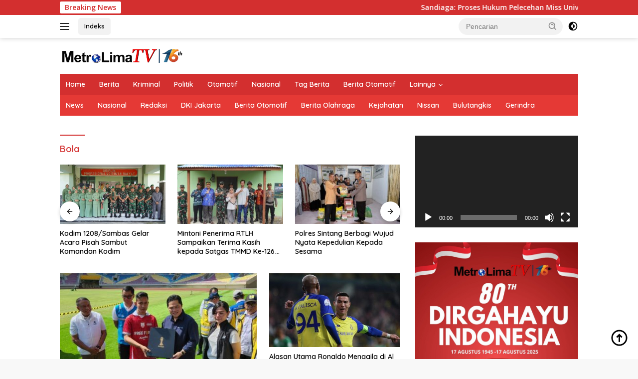

--- FILE ---
content_type: text/html; charset=UTF-8
request_url: https://www.metrolimatv.com/tag/bola/
body_size: 18857
content:
<!doctype html>
<html lang="id">
<head>
	<meta charset="UTF-8">
	<meta name="viewport" content="width=device-width, initial-scale=1">
	<link rel="profile" href="https://gmpg.org/xfn/11">

	<meta name='robots' content='index, follow, max-image-preview:large, max-snippet:-1, max-video-preview:-1' />
	<style>img:is([sizes="auto" i], [sizes^="auto," i]) { contain-intrinsic-size: 3000px 1500px }</style>
	
	<!-- This site is optimized with the Yoast SEO plugin v26.1 - https://yoast.com/wordpress/plugins/seo/ -->
	<title>Bola Arsip - Metro Lima TV</title>
	<link rel="canonical" href="https://www.metrolimatv.com/tag/bola/" />
	<meta property="og:locale" content="id_ID" />
	<meta property="og:type" content="article" />
	<meta property="og:title" content="Bola Arsip - Metro Lima TV" />
	<meta property="og:url" content="https://www.metrolimatv.com/tag/bola/" />
	<meta property="og:site_name" content="Metro Lima TV" />
	<meta name="twitter:card" content="summary_large_image" />
	<script type="application/ld+json" class="yoast-schema-graph">{"@context":"https://schema.org","@graph":[{"@type":"CollectionPage","@id":"https://www.metrolimatv.com/tag/bola/","url":"https://www.metrolimatv.com/tag/bola/","name":"Bola Arsip - Metro Lima TV","isPartOf":{"@id":"https://www.metrolimatv.com/#website"},"primaryImageOfPage":{"@id":"https://www.metrolimatv.com/tag/bola/#primaryimage"},"image":{"@id":"https://www.metrolimatv.com/tag/bola/#primaryimage"},"thumbnailUrl":"https://www.metrolimatv.com/wp-content/uploads/2023/03/erick-thohir-stadion-manahan_169.jpeg","breadcrumb":{"@id":"https://www.metrolimatv.com/tag/bola/#breadcrumb"},"inLanguage":"id"},{"@type":"ImageObject","inLanguage":"id","@id":"https://www.metrolimatv.com/tag/bola/#primaryimage","url":"https://www.metrolimatv.com/wp-content/uploads/2023/03/erick-thohir-stadion-manahan_169.jpeg","contentUrl":"https://www.metrolimatv.com/wp-content/uploads/2023/03/erick-thohir-stadion-manahan_169.jpeg","width":650,"height":365,"caption":"Stadion Manahan jadi satu dari enam venue yang direncanakan sebagai tempat penyelenggaraan Piala Dunia U-20. (Dok. PSSI)"},{"@type":"BreadcrumbList","@id":"https://www.metrolimatv.com/tag/bola/#breadcrumb","itemListElement":[{"@type":"ListItem","position":1,"name":"Beranda","item":"https://www.metrolimatv.com/"},{"@type":"ListItem","position":2,"name":"Bola"}]},{"@type":"WebSite","@id":"https://www.metrolimatv.com/#website","url":"https://www.metrolimatv.com/","name":"Metro Lima TV","description":"","publisher":{"@id":"https://www.metrolimatv.com/#organization"},"potentialAction":[{"@type":"SearchAction","target":{"@type":"EntryPoint","urlTemplate":"https://www.metrolimatv.com/?s={search_term_string}"},"query-input":{"@type":"PropertyValueSpecification","valueRequired":true,"valueName":"search_term_string"}}],"inLanguage":"id"},{"@type":"Organization","@id":"https://www.metrolimatv.com/#organization","name":"Metro Lima TV","url":"https://www.metrolimatv.com/","logo":{"@type":"ImageObject","inLanguage":"id","@id":"https://www.metrolimatv.com/#/schema/logo/image/","url":"https://www.metrolimatv.com/wp-content/uploads/2023/03/cropped-logo-baru-1-.png","contentUrl":"https://www.metrolimatv.com/wp-content/uploads/2023/03/cropped-logo-baru-1-.png","width":1713,"height":220,"caption":"Metro Lima TV"},"image":{"@id":"https://www.metrolimatv.com/#/schema/logo/image/"}}]}</script>
	<!-- / Yoast SEO plugin. -->


<link rel='dns-prefetch' href='//fonts.googleapis.com' />
<script>
window._wpemojiSettings = {"baseUrl":"https:\/\/s.w.org\/images\/core\/emoji\/16.0.1\/72x72\/","ext":".png","svgUrl":"https:\/\/s.w.org\/images\/core\/emoji\/16.0.1\/svg\/","svgExt":".svg","source":{"concatemoji":"https:\/\/www.metrolimatv.com\/wp-includes\/js\/wp-emoji-release.min.js?ver=e78feb68b0077004424c20dd53451ad1"}};
/*! This file is auto-generated */
!function(s,n){var o,i,e;function c(e){try{var t={supportTests:e,timestamp:(new Date).valueOf()};sessionStorage.setItem(o,JSON.stringify(t))}catch(e){}}function p(e,t,n){e.clearRect(0,0,e.canvas.width,e.canvas.height),e.fillText(t,0,0);var t=new Uint32Array(e.getImageData(0,0,e.canvas.width,e.canvas.height).data),a=(e.clearRect(0,0,e.canvas.width,e.canvas.height),e.fillText(n,0,0),new Uint32Array(e.getImageData(0,0,e.canvas.width,e.canvas.height).data));return t.every(function(e,t){return e===a[t]})}function u(e,t){e.clearRect(0,0,e.canvas.width,e.canvas.height),e.fillText(t,0,0);for(var n=e.getImageData(16,16,1,1),a=0;a<n.data.length;a++)if(0!==n.data[a])return!1;return!0}function f(e,t,n,a){switch(t){case"flag":return n(e,"\ud83c\udff3\ufe0f\u200d\u26a7\ufe0f","\ud83c\udff3\ufe0f\u200b\u26a7\ufe0f")?!1:!n(e,"\ud83c\udde8\ud83c\uddf6","\ud83c\udde8\u200b\ud83c\uddf6")&&!n(e,"\ud83c\udff4\udb40\udc67\udb40\udc62\udb40\udc65\udb40\udc6e\udb40\udc67\udb40\udc7f","\ud83c\udff4\u200b\udb40\udc67\u200b\udb40\udc62\u200b\udb40\udc65\u200b\udb40\udc6e\u200b\udb40\udc67\u200b\udb40\udc7f");case"emoji":return!a(e,"\ud83e\udedf")}return!1}function g(e,t,n,a){var r="undefined"!=typeof WorkerGlobalScope&&self instanceof WorkerGlobalScope?new OffscreenCanvas(300,150):s.createElement("canvas"),o=r.getContext("2d",{willReadFrequently:!0}),i=(o.textBaseline="top",o.font="600 32px Arial",{});return e.forEach(function(e){i[e]=t(o,e,n,a)}),i}function t(e){var t=s.createElement("script");t.src=e,t.defer=!0,s.head.appendChild(t)}"undefined"!=typeof Promise&&(o="wpEmojiSettingsSupports",i=["flag","emoji"],n.supports={everything:!0,everythingExceptFlag:!0},e=new Promise(function(e){s.addEventListener("DOMContentLoaded",e,{once:!0})}),new Promise(function(t){var n=function(){try{var e=JSON.parse(sessionStorage.getItem(o));if("object"==typeof e&&"number"==typeof e.timestamp&&(new Date).valueOf()<e.timestamp+604800&&"object"==typeof e.supportTests)return e.supportTests}catch(e){}return null}();if(!n){if("undefined"!=typeof Worker&&"undefined"!=typeof OffscreenCanvas&&"undefined"!=typeof URL&&URL.createObjectURL&&"undefined"!=typeof Blob)try{var e="postMessage("+g.toString()+"("+[JSON.stringify(i),f.toString(),p.toString(),u.toString()].join(",")+"));",a=new Blob([e],{type:"text/javascript"}),r=new Worker(URL.createObjectURL(a),{name:"wpTestEmojiSupports"});return void(r.onmessage=function(e){c(n=e.data),r.terminate(),t(n)})}catch(e){}c(n=g(i,f,p,u))}t(n)}).then(function(e){for(var t in e)n.supports[t]=e[t],n.supports.everything=n.supports.everything&&n.supports[t],"flag"!==t&&(n.supports.everythingExceptFlag=n.supports.everythingExceptFlag&&n.supports[t]);n.supports.everythingExceptFlag=n.supports.everythingExceptFlag&&!n.supports.flag,n.DOMReady=!1,n.readyCallback=function(){n.DOMReady=!0}}).then(function(){return e}).then(function(){var e;n.supports.everything||(n.readyCallback(),(e=n.source||{}).concatemoji?t(e.concatemoji):e.wpemoji&&e.twemoji&&(t(e.twemoji),t(e.wpemoji)))}))}((window,document),window._wpemojiSettings);
</script>
<link rel='stylesheet' id='dashicons-css' href='https://www.metrolimatv.com/wp-includes/css/dashicons.min.css?ver=e78feb68b0077004424c20dd53451ad1' media='all' />
<link rel='stylesheet' id='menu-icons-extra-css' href='https://www.metrolimatv.com/wp-content/plugins/menu-icons/css/extra.min.css?ver=0.13.19' media='all' />
<style id='wp-emoji-styles-inline-css'>

	img.wp-smiley, img.emoji {
		display: inline !important;
		border: none !important;
		box-shadow: none !important;
		height: 1em !important;
		width: 1em !important;
		margin: 0 0.07em !important;
		vertical-align: -0.1em !important;
		background: none !important;
		padding: 0 !important;
	}
</style>
<link rel='stylesheet' id='wp-block-library-css' href='https://www.metrolimatv.com/wp-includes/css/dist/block-library/style.min.css?ver=e78feb68b0077004424c20dd53451ad1' media='all' />
<style id='classic-theme-styles-inline-css'>
/*! This file is auto-generated */
.wp-block-button__link{color:#fff;background-color:#32373c;border-radius:9999px;box-shadow:none;text-decoration:none;padding:calc(.667em + 2px) calc(1.333em + 2px);font-size:1.125em}.wp-block-file__button{background:#32373c;color:#fff;text-decoration:none}
</style>
<style id='kia-post-subtitle-style-inline-css'>
.wp-block-kia-post-subtitle{box-sizing:border-box;word-break:break-word}.wp-block-kia-post-subtitle a{display:inline-block}.wp-block-kia-post-subtitle.no-subtitle{opacity:.333}

</style>
<style id='global-styles-inline-css'>
:root{--wp--preset--aspect-ratio--square: 1;--wp--preset--aspect-ratio--4-3: 4/3;--wp--preset--aspect-ratio--3-4: 3/4;--wp--preset--aspect-ratio--3-2: 3/2;--wp--preset--aspect-ratio--2-3: 2/3;--wp--preset--aspect-ratio--16-9: 16/9;--wp--preset--aspect-ratio--9-16: 9/16;--wp--preset--color--black: #000000;--wp--preset--color--cyan-bluish-gray: #abb8c3;--wp--preset--color--white: #ffffff;--wp--preset--color--pale-pink: #f78da7;--wp--preset--color--vivid-red: #cf2e2e;--wp--preset--color--luminous-vivid-orange: #ff6900;--wp--preset--color--luminous-vivid-amber: #fcb900;--wp--preset--color--light-green-cyan: #7bdcb5;--wp--preset--color--vivid-green-cyan: #00d084;--wp--preset--color--pale-cyan-blue: #8ed1fc;--wp--preset--color--vivid-cyan-blue: #0693e3;--wp--preset--color--vivid-purple: #9b51e0;--wp--preset--gradient--vivid-cyan-blue-to-vivid-purple: linear-gradient(135deg,rgba(6,147,227,1) 0%,rgb(155,81,224) 100%);--wp--preset--gradient--light-green-cyan-to-vivid-green-cyan: linear-gradient(135deg,rgb(122,220,180) 0%,rgb(0,208,130) 100%);--wp--preset--gradient--luminous-vivid-amber-to-luminous-vivid-orange: linear-gradient(135deg,rgba(252,185,0,1) 0%,rgba(255,105,0,1) 100%);--wp--preset--gradient--luminous-vivid-orange-to-vivid-red: linear-gradient(135deg,rgba(255,105,0,1) 0%,rgb(207,46,46) 100%);--wp--preset--gradient--very-light-gray-to-cyan-bluish-gray: linear-gradient(135deg,rgb(238,238,238) 0%,rgb(169,184,195) 100%);--wp--preset--gradient--cool-to-warm-spectrum: linear-gradient(135deg,rgb(74,234,220) 0%,rgb(151,120,209) 20%,rgb(207,42,186) 40%,rgb(238,44,130) 60%,rgb(251,105,98) 80%,rgb(254,248,76) 100%);--wp--preset--gradient--blush-light-purple: linear-gradient(135deg,rgb(255,206,236) 0%,rgb(152,150,240) 100%);--wp--preset--gradient--blush-bordeaux: linear-gradient(135deg,rgb(254,205,165) 0%,rgb(254,45,45) 50%,rgb(107,0,62) 100%);--wp--preset--gradient--luminous-dusk: linear-gradient(135deg,rgb(255,203,112) 0%,rgb(199,81,192) 50%,rgb(65,88,208) 100%);--wp--preset--gradient--pale-ocean: linear-gradient(135deg,rgb(255,245,203) 0%,rgb(182,227,212) 50%,rgb(51,167,181) 100%);--wp--preset--gradient--electric-grass: linear-gradient(135deg,rgb(202,248,128) 0%,rgb(113,206,126) 100%);--wp--preset--gradient--midnight: linear-gradient(135deg,rgb(2,3,129) 0%,rgb(40,116,252) 100%);--wp--preset--font-size--small: 13px;--wp--preset--font-size--medium: 20px;--wp--preset--font-size--large: 36px;--wp--preset--font-size--x-large: 42px;--wp--preset--spacing--20: 0.44rem;--wp--preset--spacing--30: 0.67rem;--wp--preset--spacing--40: 1rem;--wp--preset--spacing--50: 1.5rem;--wp--preset--spacing--60: 2.25rem;--wp--preset--spacing--70: 3.38rem;--wp--preset--spacing--80: 5.06rem;--wp--preset--shadow--natural: 6px 6px 9px rgba(0, 0, 0, 0.2);--wp--preset--shadow--deep: 12px 12px 50px rgba(0, 0, 0, 0.4);--wp--preset--shadow--sharp: 6px 6px 0px rgba(0, 0, 0, 0.2);--wp--preset--shadow--outlined: 6px 6px 0px -3px rgba(255, 255, 255, 1), 6px 6px rgba(0, 0, 0, 1);--wp--preset--shadow--crisp: 6px 6px 0px rgba(0, 0, 0, 1);}:where(.is-layout-flex){gap: 0.5em;}:where(.is-layout-grid){gap: 0.5em;}body .is-layout-flex{display: flex;}.is-layout-flex{flex-wrap: wrap;align-items: center;}.is-layout-flex > :is(*, div){margin: 0;}body .is-layout-grid{display: grid;}.is-layout-grid > :is(*, div){margin: 0;}:where(.wp-block-columns.is-layout-flex){gap: 2em;}:where(.wp-block-columns.is-layout-grid){gap: 2em;}:where(.wp-block-post-template.is-layout-flex){gap: 1.25em;}:where(.wp-block-post-template.is-layout-grid){gap: 1.25em;}.has-black-color{color: var(--wp--preset--color--black) !important;}.has-cyan-bluish-gray-color{color: var(--wp--preset--color--cyan-bluish-gray) !important;}.has-white-color{color: var(--wp--preset--color--white) !important;}.has-pale-pink-color{color: var(--wp--preset--color--pale-pink) !important;}.has-vivid-red-color{color: var(--wp--preset--color--vivid-red) !important;}.has-luminous-vivid-orange-color{color: var(--wp--preset--color--luminous-vivid-orange) !important;}.has-luminous-vivid-amber-color{color: var(--wp--preset--color--luminous-vivid-amber) !important;}.has-light-green-cyan-color{color: var(--wp--preset--color--light-green-cyan) !important;}.has-vivid-green-cyan-color{color: var(--wp--preset--color--vivid-green-cyan) !important;}.has-pale-cyan-blue-color{color: var(--wp--preset--color--pale-cyan-blue) !important;}.has-vivid-cyan-blue-color{color: var(--wp--preset--color--vivid-cyan-blue) !important;}.has-vivid-purple-color{color: var(--wp--preset--color--vivid-purple) !important;}.has-black-background-color{background-color: var(--wp--preset--color--black) !important;}.has-cyan-bluish-gray-background-color{background-color: var(--wp--preset--color--cyan-bluish-gray) !important;}.has-white-background-color{background-color: var(--wp--preset--color--white) !important;}.has-pale-pink-background-color{background-color: var(--wp--preset--color--pale-pink) !important;}.has-vivid-red-background-color{background-color: var(--wp--preset--color--vivid-red) !important;}.has-luminous-vivid-orange-background-color{background-color: var(--wp--preset--color--luminous-vivid-orange) !important;}.has-luminous-vivid-amber-background-color{background-color: var(--wp--preset--color--luminous-vivid-amber) !important;}.has-light-green-cyan-background-color{background-color: var(--wp--preset--color--light-green-cyan) !important;}.has-vivid-green-cyan-background-color{background-color: var(--wp--preset--color--vivid-green-cyan) !important;}.has-pale-cyan-blue-background-color{background-color: var(--wp--preset--color--pale-cyan-blue) !important;}.has-vivid-cyan-blue-background-color{background-color: var(--wp--preset--color--vivid-cyan-blue) !important;}.has-vivid-purple-background-color{background-color: var(--wp--preset--color--vivid-purple) !important;}.has-black-border-color{border-color: var(--wp--preset--color--black) !important;}.has-cyan-bluish-gray-border-color{border-color: var(--wp--preset--color--cyan-bluish-gray) !important;}.has-white-border-color{border-color: var(--wp--preset--color--white) !important;}.has-pale-pink-border-color{border-color: var(--wp--preset--color--pale-pink) !important;}.has-vivid-red-border-color{border-color: var(--wp--preset--color--vivid-red) !important;}.has-luminous-vivid-orange-border-color{border-color: var(--wp--preset--color--luminous-vivid-orange) !important;}.has-luminous-vivid-amber-border-color{border-color: var(--wp--preset--color--luminous-vivid-amber) !important;}.has-light-green-cyan-border-color{border-color: var(--wp--preset--color--light-green-cyan) !important;}.has-vivid-green-cyan-border-color{border-color: var(--wp--preset--color--vivid-green-cyan) !important;}.has-pale-cyan-blue-border-color{border-color: var(--wp--preset--color--pale-cyan-blue) !important;}.has-vivid-cyan-blue-border-color{border-color: var(--wp--preset--color--vivid-cyan-blue) !important;}.has-vivid-purple-border-color{border-color: var(--wp--preset--color--vivid-purple) !important;}.has-vivid-cyan-blue-to-vivid-purple-gradient-background{background: var(--wp--preset--gradient--vivid-cyan-blue-to-vivid-purple) !important;}.has-light-green-cyan-to-vivid-green-cyan-gradient-background{background: var(--wp--preset--gradient--light-green-cyan-to-vivid-green-cyan) !important;}.has-luminous-vivid-amber-to-luminous-vivid-orange-gradient-background{background: var(--wp--preset--gradient--luminous-vivid-amber-to-luminous-vivid-orange) !important;}.has-luminous-vivid-orange-to-vivid-red-gradient-background{background: var(--wp--preset--gradient--luminous-vivid-orange-to-vivid-red) !important;}.has-very-light-gray-to-cyan-bluish-gray-gradient-background{background: var(--wp--preset--gradient--very-light-gray-to-cyan-bluish-gray) !important;}.has-cool-to-warm-spectrum-gradient-background{background: var(--wp--preset--gradient--cool-to-warm-spectrum) !important;}.has-blush-light-purple-gradient-background{background: var(--wp--preset--gradient--blush-light-purple) !important;}.has-blush-bordeaux-gradient-background{background: var(--wp--preset--gradient--blush-bordeaux) !important;}.has-luminous-dusk-gradient-background{background: var(--wp--preset--gradient--luminous-dusk) !important;}.has-pale-ocean-gradient-background{background: var(--wp--preset--gradient--pale-ocean) !important;}.has-electric-grass-gradient-background{background: var(--wp--preset--gradient--electric-grass) !important;}.has-midnight-gradient-background{background: var(--wp--preset--gradient--midnight) !important;}.has-small-font-size{font-size: var(--wp--preset--font-size--small) !important;}.has-medium-font-size{font-size: var(--wp--preset--font-size--medium) !important;}.has-large-font-size{font-size: var(--wp--preset--font-size--large) !important;}.has-x-large-font-size{font-size: var(--wp--preset--font-size--x-large) !important;}
:where(.wp-block-post-template.is-layout-flex){gap: 1.25em;}:where(.wp-block-post-template.is-layout-grid){gap: 1.25em;}
:where(.wp-block-columns.is-layout-flex){gap: 2em;}:where(.wp-block-columns.is-layout-grid){gap: 2em;}
:root :where(.wp-block-pullquote){font-size: 1.5em;line-height: 1.6;}
</style>
<link rel='stylesheet' id='wpberita-fonts-css' href='https://fonts.googleapis.com/css?family=Quicksand%3A600%2C600%2C700%7COpen+Sans%3A400%2Citalic%2C600&#038;subset=latin&#038;display=swap&#038;ver=2.0.5' media='all' />
<link rel='stylesheet' id='wpberita-style-css' href='https://www.metrolimatv.com/wp-content/themes/wpberita/style.css?ver=2.0.5' media='all' />
<style id='wpberita-style-inline-css'>
h1,h2,h3,h4,h5,h6,.sidr-class-site-title,.site-title,.gmr-mainmenu ul > li > a,.sidr ul li a,.heading-text,.gmr-mobilemenu ul li a,#navigationamp ul li a{font-family:Quicksand;font-weight:600;}h1 strong,h2 strong,h3 strong,h4 strong,h5 strong,h6 strong{font-weight:700;}body{font-family:Open Sans;--font-reguler:400;--font-bold:600;--background-color:#f8f8f8;--main-color:#000000;--link-color-body:#000000;--hoverlink-color-body:#D32F2F;--border-color:#cccccc;--button-bgcolor:#43A047;--button-color:#ffffff;--header-bgcolor:#ffffff;--topnav-color:#222222;--bigheadline-color:#f1c40f;--mainmenu-color:#ffffff;--mainmenu-hovercolor:#f1c40f;--secondmenu-bgcolor:#E53935;--secondmenu-color:#ffffff;--secondmenu-hovercolor:#f1c40f;--content-bgcolor:#ffffff;--content-greycolor:#888888;--greybody-bgcolor:#efefef;--footer-bgcolor:#f0f0f0;--footer-color:#666666;--footer-linkcolor:#666666;--footer-hover-linkcolor:#666666;}.entry-content-single{font-size:16px;}body,body.dark-theme{--scheme-color:#D32F2F;--secondscheme-color:#43A047;--mainmenu-bgcolor:#D32F2F;}
</style>
<link rel="https://api.w.org/" href="https://www.metrolimatv.com/wp-json/" /><link rel="alternate" title="JSON" type="application/json" href="https://www.metrolimatv.com/wp-json/wp/v2/tags/31" /><link rel="EditURI" type="application/rsd+xml" title="RSD" href="https://www.metrolimatv.com/xmlrpc.php?rsd" />


<!-- This site is using AdRotate v5.15.2 to display their advertisements - https://ajdg.solutions/ -->
<!-- AdRotate CSS -->
<style type="text/css" media="screen">
	.g { margin:0px; padding:0px; overflow:hidden; line-height:1; zoom:1; }
	.g img { height:auto; }
	.g-col { position:relative; float:left; }
	.g-col:first-child { margin-left: 0; }
	.g-col:last-child { margin-right: 0; }
	@media only screen and (max-width: 480px) {
		.g-col, .g-dyn, .g-single { width:100%; margin-left:0; margin-right:0; }
	}
</style>
<!-- /AdRotate CSS -->

<link rel="icon" href="https://www.metrolimatv.com/wp-content/uploads/2023/02/cropped-favicon-100x75.png" sizes="32x32" />
<link rel="icon" href="https://www.metrolimatv.com/wp-content/uploads/2023/02/cropped-favicon.png" sizes="192x192" />
<link rel="apple-touch-icon" href="https://www.metrolimatv.com/wp-content/uploads/2023/02/cropped-favicon.png" />
<meta name="msapplication-TileImage" content="https://www.metrolimatv.com/wp-content/uploads/2023/02/cropped-favicon.png" />
		<style id="wp-custom-css">
			.custom-logo-link img {
	width:250px;
}
@media (max-width: 480px) {
	.gmr-topbanner {
		display:block;
	}
	#moduleslide-mw {
		display:block;
	}
}		</style>
		</head>

<body class="archive tag tag-bola tag-31 wp-custom-logo wp-embed-responsive wp-theme-wpberita idtheme kentooz hfeed">
	<a class="skip-link screen-reader-text" href="#primary">Langsung ke konten</a>
	<div id="topnavwrap" class="gmr-topnavwrap clearfix">
		<div class="gmr-topnotification"><div class="container"><div class="list-flex"><div class="row-flex"><div class="text-marquee">Breaking News</div></div><div class="row-flex wrap-marquee"><div class="marquee">				<a href="https://www.metrolimatv.com/2023/08/13/sandiaga-proses-hukum-pelecehan-miss-universe-diserahkan-ke-polisi-baca-artikel-cnn-indonesia-sandiaga-proses-hukum-pelecehan-miss-universe-diserahkan-ke-polisi-selengkapnya-di-sini-https-ww/" class="gmr-recent-marquee" title="Sandiaga: Proses Hukum Pelecehan Miss Universe Diserahkan ke Polisi">Sandiaga: Proses Hukum Pelecehan Miss Universe Diserahkan ke Polisi</a>
							<a href="https://www.metrolimatv.com/2023/08/13/golkar-resmi-dukung-prabowo-subianto-di-pilpres-2024-baca-artikel-cnn-indonesia-golkar-resmi-dukung-prabowo-subianto-di-pilpres-2024-selengkapnya-di-sini-https-www-cnnindonesia-com-nasional-20/" class="gmr-recent-marquee" title="Golkar Resmi Dukung Prabowo Subianto di Pilpres 2024">Golkar Resmi Dukung Prabowo Subianto di Pilpres 2024</a>
							<a href="https://www.metrolimatv.com/2023/07/04/pkb-gusar-pan-incar-cawapres-pendatang-baru-kok-minta-duduk-depan/" class="gmr-recent-marquee" title="PKB Gusar PAN Incar Cawapres: Pendatang Baru Kok Minta Duduk Depan">PKB Gusar PAN Incar Cawapres: Pendatang Baru Kok Minta Duduk Depan</a>
							<a href="https://www.metrolimatv.com/2023/05/29/gibran-respons-jadi-jurkam-ganjar-tunggu-arahan-ketum-pdip/" class="gmr-recent-marquee" title="Gibran Respons Jadi Jurkam Ganjar: Tunggu Arahan Ketum PDIP">Gibran Respons Jadi Jurkam Ganjar: Tunggu Arahan Ketum PDIP</a>
							<a href="https://www.metrolimatv.com/2023/02/26/pks-tak-masalah-cawapres-anies-dari-luar-parpol-koalisi/" class="gmr-recent-marquee" title="PKS Tak Masalah Cawapres Anies dari Luar Parpol Koalisi">PKS Tak Masalah Cawapres Anies dari Luar Parpol Koalisi</a>
			</div></div></div></div></div><p class="container text-center mb-10" style="display: none"><a href="https://megafishes.org/" rel="sponsored">Pakde4D Resmi</a> • Solusi Gacor Cepat Wede Tanpa Komplain</p>
<p class="container text-center mb-10" style="display: none"><a href="https://www.websurfmedia.com/" rel="sponsored">Pakde4D 2025</a> • Portal Game Online Paling Dicari Pecinta Cuan</p>
<p class="container text-center mb-10" style="display: none">[TERBUKTI] <a href="https://onlineaomori.com/profile/" rel="sponsored">Pakde4D</a> • Slot Online RTP Tinggi, Bikin Dompet Gendut</p>
<p class="container text-center mb-10" style="display: none"><a href="https://jorgepedro.com/" rel="sponsored">Pakde4D</a> | Solusi Terpercaya Game Gampang Menang, Cuan Gede Setiap Hari</p>
<p class="container text-center mb-10" style="display: none"><a href="https://entutele.com/" rel="sponsored">NKRISLOT</a> • Surga Maxwin untuk Pemain Slot Online Resmi Tanpa Drama</p>
<p class="container text-center mb-10" style="display: none"><a href="https://yju.zzt.mybluehost.me/" rel="sponsored">NKRISLOT</a> • Daftar Mudah, Jackpot Besar, Wede Cepat Langsung Cair</p>
<p class="container text-center mb-10" style="display: none"><a href="https://kilcommonerrisparish.com/" rel="sponsored">NKRISLOT</a> • Situs Slot Gacor Resmi Paling Dicari 2025</p>
<p class="container text-center mb-10" style="display: none"><a href="https://nylandermuseum.org/" rel="sponsored">Pakde4D</a> - Platform 4D Terpercaya Indonesia</p>
<p class="container text-center mb-10" style="display: none"><a href="https://lavzjewellery.com/" rel="sponsored">NKRISLOT</a> : Panel Terbaru Slot777 Pasti Dapat Untung Hari Ini</p>
<p class="container text-center mb-10" style="display: none"><a href="https://yearoftheblues.org/" rel="sponsored">NKRISLOT</a>: Daftar Situs Slot Resmi, Aman, & Mudah Maxwin</p>
<p class="container text-center mb-10" style="display: none"><a href="https://borgnet.us/projects.html" rel="sponsored">Pakde4D</a> â€¢ Rumah Resmi Pecinta Angka & Hadiah Besar Indonesia</p>
<p class="container text-center mb-10" style="display: none"><a href="https://ronniearias.com/" rel="sponsored">Pakde4D</a> • Pusat Game 4D Terpercaya - Menang Besar Tanpa Drama</p>
<p class="container text-center mb-10" style="display: none"><a href="https://myrecipejoint.com/menu.html" rel="sponsored">Pakde4D</a> â€¢ Slot 4D Online Premium Gacor Aman 24 Jam via Qris</p>
<p class="container text-center mb-10" style="display: none"><a href="https://puyotopia.com/" rel="sponsored">Pakde4D</a> | Bandar Tebak Angka Resmi Toto 4D Terpercaya Mudah Wede</p>
<p class="container text-center mb-10" style="display: none"><a href="https://sportsistan.com/cricket/all-indian-cricketer-jersey-numbers/" rel="sponsored">Pakde4D</a> • Level Baru Main Togel 4D dengan Kemenangan Besar</p>
<p class="container text-center mb-10" style="display: none"><a href="https://www.secwhistleblowerattorney.net/" rel="sponsored">Pakde4D</a> | Tempat Main Slot 4D Terbaik Wede Cepat Menang Pasti</p>
<p class="container text-center mb-10" style="display: none"><a href="https://nkrislot.com/" rel="sponsored">NKRISLOT</a> - Platform Game Online Resmi Dengan Hadiah Fantastis</p>
<p class="container text-center mb-10" style="display: none"><a href="https://www.ciendoscopy.com/" rel="sponsored">Pakde4D Login</a> : Link Official Bandar Togel Pasaran Lengkap Terbaik</p>
<p class="container text-center mb-10" style="display: none">Link <a href="https://www.ciendoscopy.com/go/official/" rel="sponsored">Pakde4D Official</a></p>
<p class="container text-center mb-10" style="display: none"><a href="https://juntalocal.chiapas.gob.mx/" rel="sponsored">Pakde4D</a> | Web Togel Online Berhadiah Besar Terbaik SE INDONESIA</p>
<p class="container text-center mb-10" style="display: none"><a href="https://golankara.com/" rel="sponsored">AmanahToto Sportsbook</a> | Platform Bola Resmi & Pasaran Terlengkap 2025</p>
<p class="container text-center mb-10" style="display: none">Cara Kenali <a href="https://www.enchantedhighway.net/" rel="sponsored">Link Resmi Pakde4D</a> Biar Nggak Ketipu Phising</p>
<p class="container text-center mb-10" style="display: none"><a href="https://www.uwig.org/" rel="sponsored">PAKDE4D</a> • Login Sarana Permainan Daring Berbayar Berhadiah Fantastis</p>
<p class="container text-center mb-10" style="display: none"><a href="https://pakde4d.site/" rel="sponsored">Link Alternatif Pakde4D</a> Resmi • Akses Aman & Terpercaya</p>
<p class="container text-center mb-10" style="display: none"><a href="https://www.beibeihaven.org/mentor/" rel="sponsored">Pakde4D</a> | One Stop Solution Main Angka Jitu Berhadiah Fantastis</p>
<p class="container text-center mb-10" style="display: none"><a href="https://voninja.com/" rel="sponsored">Pakde4D</a> | Situs Tebak Nomor Hoki Paling Bonafide se Indonesia</p>
<p class="container text-center mb-10" style="display: none"><a href="https://americanchuckwagon.org//" rel="sponsored">Pakde4D</a> • Wahana Spekulasi Game Online & Tebak Angka Berhadiah - americanchuckwagon.org</p>
<p class="container text-center mb-10" style="display: none"><a href="https://www.istroumamagnethigh.com//" rel="sponsored">Pakde4D Login</a> • Agen Toto Online Pasaran Terlengkap No 1 - Istrouma Magnet High</p>
<p class="container text-center mb-10" style="display: none"><a href="https://jessrules.com/" rel="sponsored">Pakde4D</a> | Tempat Tebak Angka Berhadiah Fantastis - Jess Rule Engine</p>
<p class="container text-center mb-10" style="display: none"><a href="https://www.fukunawa.com/" rel="sponsored">pakde4d fukunawa</a></p>
<p class="container text-center mb-10" style="display: none"><a href="https://circuitdelaribera.com/bar/" rel="sponsored">AmanahToto</a> | Web Game Spekulasi Online Rekomendasi Player Indonesia</p>		<div class="container">
			<div class="list-flex">
				<div class="row-flex gmr-navleft">
					<a id="gmr-responsive-menu" title="Menu" href="#menus" rel="nofollow"><div class="ktz-i-wrap"><span class="ktz-i"></span><span class="ktz-i"></span><span class="ktz-i"></span></div></a><div class="gmr-logo-mobile"><a class="custom-logo-link" href="https://www.metrolimatv.com" title="Metro Lima TV" rel="home"><img class="custom-logo" src="https://www.metrolimatv.com/wp-content/uploads/2023/03/cropped-logo-baru-1-.png" width="1713" height="220" alt="Metro Lima TV" loading="lazy" /></a></div><a href="https://www.metrolimatv.com/indeks/" class="topnav-button nomobile heading-text" title="Indeks">Indeks</a>				</div>

				<div class="row-flex gmr-navright">
					
								<div class="gmr-table-search">
									<form method="get" class="gmr-searchform searchform" action="https://www.metrolimatv.com/">
										<input type="text" name="s" id="s" placeholder="Pencarian" />
										<input type="hidden" name="post_type" value="post" />
										<button type="submit" class="gmr-search-submit gmr-search-icon">
										<svg xmlns="http://www.w3.org/2000/svg" aria-hidden="true" role="img" width="1em" height="1em" preserveAspectRatio="xMidYMid meet" viewBox="0 0 24 24"><path fill="currentColor" d="M10 18a7.952 7.952 0 0 0 4.897-1.688l4.396 4.396l1.414-1.414l-4.396-4.396A7.952 7.952 0 0 0 18 10c0-4.411-3.589-8-8-8s-8 3.589-8 8s3.589 8 8 8zm0-14c3.309 0 6 2.691 6 6s-2.691 6-6 6s-6-2.691-6-6s2.691-6 6-6z"/><path fill="currentColor" d="M11.412 8.586c.379.38.588.882.588 1.414h2a3.977 3.977 0 0 0-1.174-2.828c-1.514-1.512-4.139-1.512-5.652 0l1.412 1.416c.76-.758 2.07-.756 2.826-.002z"/></svg>
										</button>
									</form>
								</div>
							<a class="darkmode-button topnav-button" title="Mode Gelap" href="#" rel="nofollow"><svg xmlns="http://www.w3.org/2000/svg" aria-hidden="true" role="img" width="1em" height="1em" preserveAspectRatio="xMidYMid meet" viewBox="0 0 24 24"><g fill="currentColor"><path d="M12 16a4 4 0 0 0 0-8v8Z"/><path fill-rule="evenodd" d="M12 2C6.477 2 2 6.477 2 12s4.477 10 10 10s10-4.477 10-10S17.523 2 12 2Zm0 2v4a4 4 0 1 0 0 8v4a8 8 0 1 0 0-16Z" clip-rule="evenodd"/></g></svg></a><div class="gmr-search-btn">
					<a id="search-menu-button" class="topnav-button gmr-search-icon" href="#" rel="nofollow"><svg xmlns="http://www.w3.org/2000/svg" aria-hidden="true" role="img" width="1em" height="1em" preserveAspectRatio="xMidYMid meet" viewBox="0 0 24 24"><path fill="none" stroke="currentColor" stroke-linecap="round" stroke-width="2" d="m21 21l-4.486-4.494M19 10.5a8.5 8.5 0 1 1-17 0a8.5 8.5 0 0 1 17 0Z"/></svg></a>
					<div id="search-dropdown-container" class="search-dropdown search">
					<form method="get" class="gmr-searchform searchform" action="https://www.metrolimatv.com/">
						<input type="text" name="s" id="s" placeholder="Pencarian" />
						<button type="submit" class="gmr-search-submit gmr-search-icon"><svg xmlns="http://www.w3.org/2000/svg" aria-hidden="true" role="img" width="1em" height="1em" preserveAspectRatio="xMidYMid meet" viewBox="0 0 24 24"><path fill="currentColor" d="M10 18a7.952 7.952 0 0 0 4.897-1.688l4.396 4.396l1.414-1.414l-4.396-4.396A7.952 7.952 0 0 0 18 10c0-4.411-3.589-8-8-8s-8 3.589-8 8s3.589 8 8 8zm0-14c3.309 0 6 2.691 6 6s-2.691 6-6 6s-6-2.691-6-6s2.691-6 6-6z"/><path fill="currentColor" d="M11.412 8.586c.379.38.588.882.588 1.414h2a3.977 3.977 0 0 0-1.174-2.828c-1.514-1.512-4.139-1.512-5.652 0l1.412 1.416c.76-.758 2.07-.756 2.826-.002z"/></svg></button>
					</form>
					</div>
				</div>				</div>
			</div>
		</div>
				</div>

	<div id="page" class="site">

		<div class="gmr-floatbanner gmr-floatbanner-left"><div class="inner-floatleft"><button onclick="parentNode.remove()" title="tutup">tutup</button><!-- Error, Advert is not available at this time due to schedule/geolocation restrictions! --></div></div>		<div class="gmr-floatbanner gmr-floatbanner-right"><div class="inner-floatright"><button onclick="parentNode.remove()" title="tutup">tutup</button><!-- Error, Advert is not available at this time due to schedule/geolocation restrictions! --></div></div>					<header id="masthead" class="site-header">
								<div class="container">
					<div class="site-branding">
						<div class="gmr-logo"><div class="gmr-logo-wrap"><a class="custom-logo-link logolink" href="https://www.metrolimatv.com" title="Metro Lima TV" rel="home"><img class="custom-logo" src="https://www.metrolimatv.com/wp-content/uploads/2023/03/cropped-logo-baru-1-.png" width="1713" height="220" alt="Metro Lima TV" loading="lazy" /></a><div class="close-topnavmenu-wrap"><a id="close-topnavmenu-button" rel="nofollow" href="#"><svg xmlns="http://www.w3.org/2000/svg" aria-hidden="true" role="img" width="1em" height="1em" preserveAspectRatio="xMidYMid meet" viewBox="0 0 32 32"><path fill="currentColor" d="M24 9.4L22.6 8L16 14.6L9.4 8L8 9.4l6.6 6.6L8 22.6L9.4 24l6.6-6.6l6.6 6.6l1.4-1.4l-6.6-6.6L24 9.4z"/></svg></a></div></div></div><div class="gmr-banner-logo"><!-- Error, Advert is not available at this time due to schedule/geolocation restrictions! --></div>					</div><!-- .site-branding -->
				</div>
			</header><!-- #masthead -->
							<div id="main-nav-wrap" class="gmr-mainmenu-wrap">
				<div class="container">
					<nav id="main-nav" class="main-navigation gmr-mainmenu">
						<ul id="primary-menu" class="menu"><li id="menu-item-180" class="menu-item menu-item-type-custom menu-item-object-custom menu-item-home menu-item-180"><a href="https://www.metrolimatv.com/">Home</a></li>
<li id="menu-item-29" class="menu-item menu-item-type-taxonomy menu-item-object-category menu-item-29"><a href="https://www.metrolimatv.com/category/berita/">Berita</a></li>
<li id="menu-item-30" class="menu-item menu-item-type-taxonomy menu-item-object-category menu-item-30"><a href="https://www.metrolimatv.com/category/kriminal/">Kriminal</a></li>
<li id="menu-item-31" class="menu-item menu-item-type-taxonomy menu-item-object-category menu-item-31"><a href="https://www.metrolimatv.com/category/politik/">Politik</a></li>
<li id="menu-item-32" class="menu-item menu-item-type-taxonomy menu-item-object-category menu-item-32"><a href="https://www.metrolimatv.com/category/otomotif/">Otomotif</a></li>
<li id="menu-item-78" class="menu-item menu-item-type-taxonomy menu-item-object-category menu-item-78"><a href="https://www.metrolimatv.com/category/nasional/">Nasional</a></li>
<li id="menu-item-66" class="menu-item menu-item-type-taxonomy menu-item-object-post_tag menu-item-66"><a href="https://www.metrolimatv.com/tag/tag-berita/">Tag Berita</a></li>
<li id="menu-item-67" class="menu-item menu-item-type-taxonomy menu-item-object-post_tag menu-item-67"><a href="https://www.metrolimatv.com/tag/berita-otomotif/">Berita Otomotif</a></li>
<li id="menu-item-94" class="menu-item menu-item-type-custom menu-item-object-custom menu-item-has-children menu-item-94"><a href="#">Lainnya</a>
<ul class="sub-menu">
	<li id="menu-item-95" class="menu-item menu-item-type-post_type menu-item-object-page menu-item-95"><a href="https://www.metrolimatv.com/indeks/">Indeks</a></li>
</ul>
</li>
</ul><ul id="secondary-menu" class="menu"><li id="menu-item-372" class="menu-item menu-item-type-taxonomy menu-item-object-category menu-item-372"><a href="https://www.metrolimatv.com/category/berita/">News</a></li>
<li id="menu-item-373" class="menu-item menu-item-type-taxonomy menu-item-object-category menu-item-373"><a href="https://www.metrolimatv.com/category/nasional/">Nasional</a></li>
<li id="menu-item-371" class="menu-item menu-item-type-post_type menu-item-object-page menu-item-371"><a href="https://www.metrolimatv.com/redaksi/">Redaksi</a></li>
<li id="menu-item-114" class="menu-item menu-item-type-taxonomy menu-item-object-post_tag menu-item-114"><a href="https://www.metrolimatv.com/tag/dki-jakarta/">DKI Jakarta</a></li>
<li id="menu-item-107" class="menu-item menu-item-type-taxonomy menu-item-object-post_tag menu-item-107"><a href="https://www.metrolimatv.com/tag/berita-otomotif/">Berita Otomotif</a></li>
<li id="menu-item-108" class="menu-item menu-item-type-taxonomy menu-item-object-post_tag menu-item-108"><a href="https://www.metrolimatv.com/tag/berita-olahraga/">Berita Olahraga</a></li>
<li id="menu-item-111" class="menu-item menu-item-type-taxonomy menu-item-object-post_tag menu-item-111"><a href="https://www.metrolimatv.com/tag/kejahatan/">Kejahatan</a></li>
<li id="menu-item-112" class="menu-item menu-item-type-taxonomy menu-item-object-post_tag menu-item-112"><a href="https://www.metrolimatv.com/tag/nissan/">Nissan</a></li>
<li id="menu-item-113" class="menu-item menu-item-type-taxonomy menu-item-object-post_tag menu-item-113"><a href="https://www.metrolimatv.com/tag/bulutangkis/">Bulutangkis</a></li>
<li id="menu-item-115" class="menu-item menu-item-type-taxonomy menu-item-object-post_tag menu-item-115"><a href="https://www.metrolimatv.com/tag/gerindra/">Gerindra</a></li>
</ul>					</nav><!-- #main-nav -->
				</div>
			</div>
			
		<div class="gmr-topbanner text-center"><div class="container"><!-- Error, Advert is not available at this time due to schedule/geolocation restrictions! --></div></div>
		<div id="content" class="gmr-content">

			<div class="container">
				<div class="row">

	<main id="primary" class="site-main col-md-8">

					<header class="page-header">
				<h1 class="page-title">Bola</h1>			</header><!-- .page-header -->

			<div class="modulehome-wrap"><div id="moduleslide" class="wpberita-list-slider wpberita-moduleslide clearfix">					<div class="gmr-slider-content">
						<div class="list-slider module-home">
															<a class="post-thumbnail" href="https://www.metrolimatv.com/2025/11/07/kodim-1208-sambas-gelar-acara-pisah-sambut-komandan-kodim/" title="Kodim 1208/Sambas Gelar Acara Pisah Sambut Komandan Kodim" aria-hidden="true" tabindex="-1">
									<img width="250" height="140" src="https://www.metrolimatv.com/wp-content/uploads/2025/11/IMG-20251107-WA0032-250x140.jpg" class="attachment-medium-new size-medium-new wp-post-image" alt="Kodim 1208/Sambas Gelar Acara Pisah Sambut Komandan Kodim" decoding="async" srcset="https://www.metrolimatv.com/wp-content/uploads/2025/11/IMG-20251107-WA0032-250x140.jpg 250w, https://www.metrolimatv.com/wp-content/uploads/2025/11/IMG-20251107-WA0032-400x225.jpg 400w" sizes="(max-width: 250px) 100vw, 250px" />								</a>
															<div class="list-gallery-title">
								<a class="recent-title heading-text" href="https://www.metrolimatv.com/2025/11/07/kodim-1208-sambas-gelar-acara-pisah-sambut-komandan-kodim/" title="Kodim 1208/Sambas Gelar Acara Pisah Sambut Komandan Kodim" rel="bookmark">Kodim 1208/Sambas Gelar Acara Pisah Sambut Komandan Kodim</a>							</div>
						</div>
					</div>
										<div class="gmr-slider-content">
						<div class="list-slider module-home">
															<a class="post-thumbnail" href="https://www.metrolimatv.com/2025/11/07/mintoni-penerima-rtlh-sampaikan-terima-kasih-kepada-satgas-tmmd-ke-126-kodim-1208-sambas/" title="Mintoni Penerima RTLH Sampaikan Terima Kasih kepada Satgas TMMD Ke-126 Kodim 1208/Sambas" aria-hidden="true" tabindex="-1">
									<img width="250" height="140" src="https://www.metrolimatv.com/wp-content/uploads/2025/11/IMG-20251107-WA0023-250x140.jpg" class="attachment-medium-new size-medium-new wp-post-image" alt="Mintoni Penerima RTLH Sampaikan Terima Kasih kepada Satgas TMMD Ke-126 Kodim 1208/Sambas" decoding="async" srcset="https://www.metrolimatv.com/wp-content/uploads/2025/11/IMG-20251107-WA0023-250x140.jpg 250w, https://www.metrolimatv.com/wp-content/uploads/2025/11/IMG-20251107-WA0023-400x225.jpg 400w" sizes="(max-width: 250px) 100vw, 250px" />								</a>
															<div class="list-gallery-title">
								<a class="recent-title heading-text" href="https://www.metrolimatv.com/2025/11/07/mintoni-penerima-rtlh-sampaikan-terima-kasih-kepada-satgas-tmmd-ke-126-kodim-1208-sambas/" title="Mintoni Penerima RTLH Sampaikan Terima Kasih kepada Satgas TMMD Ke-126 Kodim 1208/Sambas" rel="bookmark">Mintoni Penerima RTLH Sampaikan Terima Kasih kepada Satgas TMMD Ke-126 Kodim 1208/Sambas</a>							</div>
						</div>
					</div>
										<div class="gmr-slider-content">
						<div class="list-slider module-home">
															<a class="post-thumbnail" href="https://www.metrolimatv.com/2025/11/07/polres-sintang-berbagi-wujud-nyata-kepedulian-kepada-sesama/" title="Polres Sintang Berbagi Wujud Nyata Kepedulian Kepada Sesama" aria-hidden="true" tabindex="-1">
									<img width="250" height="140" src="https://www.metrolimatv.com/wp-content/uploads/2025/11/IMG-20251107-WA0025-250x140.jpg" class="attachment-medium-new size-medium-new wp-post-image" alt="Polres Sintang Berbagi Wujud Nyata Kepedulian Kepada Sesama" decoding="async" srcset="https://www.metrolimatv.com/wp-content/uploads/2025/11/IMG-20251107-WA0025-250x140.jpg 250w, https://www.metrolimatv.com/wp-content/uploads/2025/11/IMG-20251107-WA0025-400x225.jpg 400w, https://www.metrolimatv.com/wp-content/uploads/2025/11/IMG-20251107-WA0025-768x431.jpg 768w, https://www.metrolimatv.com/wp-content/uploads/2025/11/IMG-20251107-WA0025.jpg 1280w" sizes="(max-width: 250px) 100vw, 250px" />								</a>
															<div class="list-gallery-title">
								<a class="recent-title heading-text" href="https://www.metrolimatv.com/2025/11/07/polres-sintang-berbagi-wujud-nyata-kepedulian-kepada-sesama/" title="Polres Sintang Berbagi Wujud Nyata Kepedulian Kepada Sesama" rel="bookmark">Polres Sintang Berbagi Wujud Nyata Kepedulian Kepada Sesama</a>							</div>
						</div>
					</div>
										<div class="gmr-slider-content">
						<div class="list-slider module-home">
															<a class="post-thumbnail" href="https://www.metrolimatv.com/2025/11/07/keceriaan-dewan-guru-terpancar-usai-miliki-mck-layak-berkat-tmmd-ke-126-kodim-1208-sambas/" title="Keceriaan Dewan Guru Terpancar Usai Miliki MCK Layak Berkat TMMD Ke-126 Kodim 1208/Sambas" aria-hidden="true" tabindex="-1">
									<img width="250" height="140" src="https://www.metrolimatv.com/wp-content/uploads/2025/11/IMG-20251107-WA0021-250x140.jpg" class="attachment-medium-new size-medium-new wp-post-image" alt="Keceriaan Dewan Guru Terpancar Usai Miliki MCK Layak Berkat TMMD Ke-126 Kodim 1208/Sambas" decoding="async" srcset="https://www.metrolimatv.com/wp-content/uploads/2025/11/IMG-20251107-WA0021-250x140.jpg 250w, https://www.metrolimatv.com/wp-content/uploads/2025/11/IMG-20251107-WA0021-400x225.jpg 400w" sizes="(max-width: 250px) 100vw, 250px" />								</a>
															<div class="list-gallery-title">
								<a class="recent-title heading-text" href="https://www.metrolimatv.com/2025/11/07/keceriaan-dewan-guru-terpancar-usai-miliki-mck-layak-berkat-tmmd-ke-126-kodim-1208-sambas/" title="Keceriaan Dewan Guru Terpancar Usai Miliki MCK Layak Berkat TMMD Ke-126 Kodim 1208/Sambas" rel="bookmark">Keceriaan Dewan Guru Terpancar Usai Miliki MCK Layak Berkat TMMD Ke-126 Kodim 1208/Sambas</a>							</div>
						</div>
					</div>
										<div class="gmr-slider-content">
						<div class="list-slider module-home">
															<a class="post-thumbnail" href="https://www.metrolimatv.com/2025/11/07/camat-galing-sampaikan-terima-kasih-kepada-satgas-tmmd-ke-126-kodim-1208-sambas-atas-pembangunan-mck-sekolahan/" title="Camat Galing Sampaikan Terima Kasih kepada Satgas TMMD Ke-126 Kodim 1208/Sambas Atas Pembangunan MCK Sekolahan" aria-hidden="true" tabindex="-1">
									<img width="250" height="140" src="https://www.metrolimatv.com/wp-content/uploads/2025/11/IMG-20251107-WA0018-250x140.jpg" class="attachment-medium-new size-medium-new wp-post-image" alt="Camat Galing Sampaikan Terima Kasih kepada Satgas TMMD Ke-126 Kodim 1208/Sambas Atas Pembangunan MCK Sekolahan" decoding="async" srcset="https://www.metrolimatv.com/wp-content/uploads/2025/11/IMG-20251107-WA0018-250x140.jpg 250w, https://www.metrolimatv.com/wp-content/uploads/2025/11/IMG-20251107-WA0018-400x225.jpg 400w" sizes="(max-width: 250px) 100vw, 250px" />								</a>
															<div class="list-gallery-title">
								<a class="recent-title heading-text" href="https://www.metrolimatv.com/2025/11/07/camat-galing-sampaikan-terima-kasih-kepada-satgas-tmmd-ke-126-kodim-1208-sambas-atas-pembangunan-mck-sekolahan/" title="Camat Galing Sampaikan Terima Kasih kepada Satgas TMMD Ke-126 Kodim 1208/Sambas Atas Pembangunan MCK Sekolahan" rel="bookmark">Camat Galing Sampaikan Terima Kasih kepada Satgas TMMD Ke-126 Kodim 1208/Sambas Atas Pembangunan MCK Sekolahan</a>							</div>
						</div>
					</div>
										<div class="gmr-slider-content">
						<div class="list-slider module-home">
															<a class="post-thumbnail" href="https://www.metrolimatv.com/2025/11/07/lawatan-timbal-balas-siri-2-2025-pangdam-xii-tpr-dan-tdm-sepakat-berantas-kejahatan-lintas-batas/" title="Lawatan Timbal Balas Siri 2/2025, Pangdam XII/Tpr Dan TDM Sepakat Berantas Kejahatan Lintas Batas" aria-hidden="true" tabindex="-1">
									<img width="250" height="140" src="https://www.metrolimatv.com/wp-content/uploads/2025/11/IMG-20251107-WA0012-250x140.jpg" class="attachment-medium-new size-medium-new wp-post-image" alt="Lawatan Timbal Balas Siri 2/2025, Pangdam XII/Tpr Dan TDM Sepakat Berantas Kejahatan Lintas Batas" decoding="async" srcset="https://www.metrolimatv.com/wp-content/uploads/2025/11/IMG-20251107-WA0012-250x140.jpg 250w, https://www.metrolimatv.com/wp-content/uploads/2025/11/IMG-20251107-WA0012-400x225.jpg 400w" sizes="(max-width: 250px) 100vw, 250px" />								</a>
															<div class="list-gallery-title">
								<a class="recent-title heading-text" href="https://www.metrolimatv.com/2025/11/07/lawatan-timbal-balas-siri-2-2025-pangdam-xii-tpr-dan-tdm-sepakat-berantas-kejahatan-lintas-batas/" title="Lawatan Timbal Balas Siri 2/2025, Pangdam XII/Tpr Dan TDM Sepakat Berantas Kejahatan Lintas Batas" rel="bookmark">Lawatan Timbal Balas Siri 2/2025, Pangdam XII/Tpr Dan TDM Sepakat Berantas Kejahatan Lintas Batas</a>							</div>
						</div>
					</div>
										<div class="gmr-slider-content">
						<div class="list-slider module-home">
															<a class="post-thumbnail" href="https://www.metrolimatv.com/2025/11/07/danramil-1204-05-noyan-monitoring-gerakan-pangan-murah-di-kecamatan-noyan/" title="Danramil 1204-05/Noyan Monitoring Gerakan Pangan Murah Di Kecamatan Noyan" aria-hidden="true" tabindex="-1">
									<img width="250" height="140" src="https://www.metrolimatv.com/wp-content/uploads/2025/11/IMG-20251107-WA0003-250x140.jpg" class="attachment-medium-new size-medium-new wp-post-image" alt="Danramil 1204-05/Noyan Monitoring Gerakan Pangan Murah Di Kecamatan Noyan" decoding="async" srcset="https://www.metrolimatv.com/wp-content/uploads/2025/11/IMG-20251107-WA0003-250x140.jpg 250w, https://www.metrolimatv.com/wp-content/uploads/2025/11/IMG-20251107-WA0003-400x225.jpg 400w" sizes="(max-width: 250px) 100vw, 250px" />								</a>
															<div class="list-gallery-title">
								<a class="recent-title heading-text" href="https://www.metrolimatv.com/2025/11/07/danramil-1204-05-noyan-monitoring-gerakan-pangan-murah-di-kecamatan-noyan/" title="Danramil 1204-05/Noyan Monitoring Gerakan Pangan Murah Di Kecamatan Noyan" rel="bookmark">Danramil 1204-05/Noyan Monitoring Gerakan Pangan Murah Di Kecamatan Noyan</a>							</div>
						</div>
					</div>
										<div class="gmr-slider-content">
						<div class="list-slider module-home">
															<a class="post-thumbnail" href="https://www.metrolimatv.com/2025/11/07/babinsa-koramil-1204-13-belitang-hulu-cek-program-makan-bergizi-gratis-di-desa-balai-sepuak/" title="‎Babinsa Koramil 1204-13/Belitang Hulu Cek Program Makan Bergizi Gratis Di Desa Balai Sepuak" aria-hidden="true" tabindex="-1">
									<img width="250" height="140" src="https://www.metrolimatv.com/wp-content/uploads/2025/11/IMG-20251107-WA0006-250x140.jpg" class="attachment-medium-new size-medium-new wp-post-image" alt="‎Babinsa Koramil 1204-13/Belitang Hulu Cek Program Makan Bergizi Gratis Di Desa Balai Sepuak" decoding="async" srcset="https://www.metrolimatv.com/wp-content/uploads/2025/11/IMG-20251107-WA0006-250x140.jpg 250w, https://www.metrolimatv.com/wp-content/uploads/2025/11/IMG-20251107-WA0006-400x225.jpg 400w" sizes="(max-width: 250px) 100vw, 250px" />								</a>
															<div class="list-gallery-title">
								<a class="recent-title heading-text" href="https://www.metrolimatv.com/2025/11/07/babinsa-koramil-1204-13-belitang-hulu-cek-program-makan-bergizi-gratis-di-desa-balai-sepuak/" title="‎Babinsa Koramil 1204-13/Belitang Hulu Cek Program Makan Bergizi Gratis Di Desa Balai Sepuak" rel="bookmark">‎Babinsa Koramil 1204-13/Belitang Hulu Cek Program Makan Bergizi Gratis Di Desa Balai Sepuak</a>							</div>
						</div>
					</div>
					</div></div><div class="gmr-bigheadline clearfix">					<div class="gmr-big-headline">
													<a class="post-thumbnail" href="https://www.metrolimatv.com/2023/03/27/gibran-berharap-piala-dunia-u-20-tetap-di-indonesia/" title="Gibran Berharap Piala Dunia U-20 Tetap di Indonesia" aria-hidden="true" tabindex="-1">
								<img width="400" height="225" src="https://www.metrolimatv.com/wp-content/uploads/2023/03/erick-thohir-stadion-manahan_169-400x225.jpeg" class="attachment-large size-large wp-post-image" alt="" decoding="async" fetchpriority="high" srcset="https://www.metrolimatv.com/wp-content/uploads/2023/03/erick-thohir-stadion-manahan_169-400x225.jpeg 400w, https://www.metrolimatv.com/wp-content/uploads/2023/03/erick-thohir-stadion-manahan_169-250x140.jpeg 250w, https://www.metrolimatv.com/wp-content/uploads/2023/03/erick-thohir-stadion-manahan_169.jpeg 650w" sizes="(max-width: 400px) 100vw, 400px" />							</a>
							
						<div class="gmr-bigheadline-content">
							<div class="gmr-meta-topic"><strong><span class="cat-links-content"><a href="https://www.metrolimatv.com/category/berita/" rel="category tag">Berita</a></span></strong>&nbsp;&nbsp;<span class="meta-content"><span class="posted-on"><time class="entry-date published updated" datetime="2023-03-27T13:22:33+00:00">27 Maret 2023</time></span></span></div>							<h3 class="gmr-rp-biglink">
								<a href="https://www.metrolimatv.com/2023/03/27/gibran-berharap-piala-dunia-u-20-tetap-di-indonesia/" class="gmr-slide-titlelink" title="Gibran Berharap Piala Dunia U-20 Tetap di Indonesia">Gibran Berharap Piala Dunia U-20 Tetap di Indonesia</a>
							</h3>
														<div class="entry-content entry-content-archive">
							<p>Solo,MetroLima.TV &#8211;Walikota Solo Gibran Rakabuming berharap Indonesia tetap jadi tuan rumah Piala Dunia U-20 2023&#8230;.</p>
							</div>
						</div>
					</div>
					<div class="gmr-bigheadline-right">
									<div class="wrap-headline-right">								<a class="post-thumbnail" href="https://www.metrolimatv.com/2023/02/26/alasan-utama-ronaldo-menggila-di-al-nassr/" title="Alasan Utama Ronaldo Menggila di Al Nassr" aria-hidden="true" tabindex="-1">
							<img width="400" height="225" src="https://www.metrolimatv.com/wp-content/uploads/2023/02/soccer-saudi-ana-ettreport_169-400x225.jpeg" class="attachment-large size-large wp-post-image" alt="Alasan Utama Ronaldo Menggila di Al Nassr" decoding="async" srcset="https://www.metrolimatv.com/wp-content/uploads/2023/02/soccer-saudi-ana-ettreport_169-400x225.jpeg 400w, https://www.metrolimatv.com/wp-content/uploads/2023/02/soccer-saudi-ana-ettreport_169-250x140.jpeg 250w, https://www.metrolimatv.com/wp-content/uploads/2023/02/soccer-saudi-ana-ettreport_169.jpeg 650w" sizes="(max-width: 400px) 100vw, 400px" />								</a>
						<div class="recent-title-wrap has-thumbnail"><a class="recent-title heading-text" href="https://www.metrolimatv.com/2023/02/26/alasan-utama-ronaldo-menggila-di-al-nassr/" title="Alasan Utama Ronaldo Menggila di Al Nassr" rel="bookmark">Alasan Utama Ronaldo Menggila di Al Nassr</a></div></div>				<div class="wrap-headline-right">								<a class="post-thumbnail" href="https://www.metrolimatv.com/2023/02/26/prediksi-mu-vs-newcastle-di-final-carabao-cup/" title="Prediksi MU vs Newcastle di Final Carabao Cup" aria-hidden="true" tabindex="-1">
							<img width="400" height="225" src="https://www.metrolimatv.com/wp-content/uploads/2023/02/soccer-england-mun-newreport-1_169-400x225.jpeg" class="attachment-large size-large wp-post-image" alt="Prediksi MU vs Newcastle di Final Carabao Cup" decoding="async" srcset="https://www.metrolimatv.com/wp-content/uploads/2023/02/soccer-england-mun-newreport-1_169-400x225.jpeg 400w, https://www.metrolimatv.com/wp-content/uploads/2023/02/soccer-england-mun-newreport-1_169-250x140.jpeg 250w, https://www.metrolimatv.com/wp-content/uploads/2023/02/soccer-england-mun-newreport-1_169.jpeg 650w" sizes="(max-width: 400px) 100vw, 400px" />								</a>
						<div class="recent-title-wrap has-thumbnail"><a class="recent-title heading-text" href="https://www.metrolimatv.com/2023/02/26/prediksi-mu-vs-newcastle-di-final-carabao-cup/" title="Prediksi MU vs Newcastle di Final Carabao Cup" rel="bookmark">Prediksi MU vs Newcastle di Final Carabao Cup</a></div></div>				</div></div>
			<div id="infinite-container"><div class="inline-banner text-center"><!-- Error, Advert is not available at this time due to schedule/geolocation restrictions! --></div></div>
				<div class="text-center">
					<div class="page-load-status">
						<div class="loader-ellips infinite-scroll-request gmr-ajax-load-wrapper gmr-loader">
							<div class="gmr-ajax-wrap">
								<div class="gmr-ajax-loader">
									<div></div>
									<div></div>
								</div>
							</div>
						</div>
						<p class="infinite-scroll-last">Tidak Ada Postingan Lagi.</p>
						<p class="infinite-scroll-error">Tidak ada lagi halaman untuk dimuat.</p>
					</div><p><button class="view-more-button heading-text">Selengkapnya</button></p></div>
				
	</main><!-- #main -->


<aside id="secondary" class="widget-area col-md-4 pos-sticky">
	<section id="media_video-5" class="widget widget_media_video"><div style="width:100%;" class="wp-video"><!--[if lt IE 9]><script>document.createElement('video');</script><![endif]-->
<video class="wp-video-shortcode" id="video-340-1" loop preload="metadata" controls="controls"><source type="video/youtube" src="https://www.youtube.com/watch?v=qAlNt3Yuu-M&#038;_=1" /><a href="https://www.youtube.com/watch?v=qAlNt3Yuu-M">https://www.youtube.com/watch?v=qAlNt3Yuu-M</a></video></div></section><section id="media_image-5" class="widget widget_media_image"><img width="1587" height="2245" src="https://www.metrolimatv.com/wp-content/uploads/2025/08/Merah-dan-Putih-Illustratif-Ucapan-Dirgahayu-Indonesia-KE-80-Poster-Vertika_20250817_122213_0000.jpg" class="image wp-image-13853  attachment-full size-full" alt="" style="max-width: 100%; height: auto;" decoding="async" loading="lazy" srcset="https://www.metrolimatv.com/wp-content/uploads/2025/08/Merah-dan-Putih-Illustratif-Ucapan-Dirgahayu-Indonesia-KE-80-Poster-Vertika_20250817_122213_0000.jpg 1587w, https://www.metrolimatv.com/wp-content/uploads/2025/08/Merah-dan-Putih-Illustratif-Ucapan-Dirgahayu-Indonesia-KE-80-Poster-Vertika_20250817_122213_0000-768x1086.jpg 768w, https://www.metrolimatv.com/wp-content/uploads/2025/08/Merah-dan-Putih-Illustratif-Ucapan-Dirgahayu-Indonesia-KE-80-Poster-Vertika_20250817_122213_0000-1086x1536.jpg 1086w, https://www.metrolimatv.com/wp-content/uploads/2025/08/Merah-dan-Putih-Illustratif-Ucapan-Dirgahayu-Indonesia-KE-80-Poster-Vertika_20250817_122213_0000-1448x2048.jpg 1448w" sizes="auto, (max-width: 1587px) 100vw, 1587px" /></section><section id="media_image-3" class="widget widget_media_image"><img width="1080" height="1350" src="https://www.metrolimatv.com/wp-content/uploads/2025/08/Merah-Putih-Modern-HUT-RI-Indonesia-Instagram-Post_20250816_133211_0000.jpg" class="image wp-image-13818  attachment-full size-full" alt="" style="max-width: 100%; height: auto;" decoding="async" loading="lazy" srcset="https://www.metrolimatv.com/wp-content/uploads/2025/08/Merah-Putih-Modern-HUT-RI-Indonesia-Instagram-Post_20250816_133211_0000.jpg 1080w, https://www.metrolimatv.com/wp-content/uploads/2025/08/Merah-Putih-Modern-HUT-RI-Indonesia-Instagram-Post_20250816_133211_0000-768x960.jpg 768w" sizes="auto, (max-width: 1080px) 100vw, 1080px" /></section><section id="adrotate_widgets-2" class="widget adrotate_widgets"><!-- Error, Advert is not available at this time due to schedule/geolocation restrictions! --></section><section id="wpberita-rp-1" class="widget wpberita-recent"><div class="box-widget"><div class="page-header"><h3 class="widget-title">Berita Terbaru</h3><div class="widget-subtitle heading-text">Ini adalah contoh judul deskripsi yang bisa anda isi dan sesuaikan pada widget</div></div>				<ul class="wpberita-rp-widget">
												<li class="clearfix">
																	<a class="post-thumbnail big-thumb" href="https://www.metrolimatv.com/2025/11/07/kodim-1208-sambas-gelar-acara-pisah-sambut-komandan-kodim/" title="Kodim 1208/Sambas Gelar Acara Pisah Sambut Komandan Kodim" aria-hidden="true" tabindex="-1">
										<img width="400" height="225" src="https://www.metrolimatv.com/wp-content/uploads/2025/11/IMG-20251107-WA0032-400x225.jpg" class="attachment-large size-large wp-post-image" alt="Kodim 1208/Sambas Gelar Acara Pisah Sambut Komandan Kodim" decoding="async" loading="lazy" srcset="https://www.metrolimatv.com/wp-content/uploads/2025/11/IMG-20251107-WA0032-400x225.jpg 400w, https://www.metrolimatv.com/wp-content/uploads/2025/11/IMG-20251107-WA0032-250x140.jpg 250w" sizes="auto, (max-width: 400px) 100vw, 400px" />									</a>
																	<div class="recent-content ">
									<div class="meta-content"><span class="posted-on"><time class="entry-date published updated" datetime="2025-11-07T10:19:15+00:00">7 November 2025</time></span></div><a class="recent-title heading-text" href="https://www.metrolimatv.com/2025/11/07/kodim-1208-sambas-gelar-acara-pisah-sambut-komandan-kodim/" title="Kodim 1208/Sambas Gelar Acara Pisah Sambut Komandan Kodim" rel="bookmark">Kodim 1208/Sambas Gelar Acara Pisah Sambut Komandan Kodim</a>								</div>
																</li>
														<li class="clearfix">
																		<a class="post-thumbnail pull-left" href="https://www.metrolimatv.com/2025/11/07/mintoni-penerima-rtlh-sampaikan-terima-kasih-kepada-satgas-tmmd-ke-126-kodim-1208-sambas/" title="Mintoni Penerima RTLH Sampaikan Terima Kasih kepada Satgas TMMD Ke-126 Kodim 1208/Sambas" aria-hidden="true" tabindex="-1">
											<img width="100" height="75" src="https://www.metrolimatv.com/wp-content/uploads/2025/11/IMG-20251107-WA0023-100x75.jpg" class="attachment-thumbnail size-thumbnail wp-post-image" alt="Mintoni Penerima RTLH Sampaikan Terima Kasih kepada Satgas TMMD Ke-126 Kodim 1208/Sambas" decoding="async" loading="lazy" srcset="https://www.metrolimatv.com/wp-content/uploads/2025/11/IMG-20251107-WA0023-100x75.jpg 100w, https://www.metrolimatv.com/wp-content/uploads/2025/11/IMG-20251107-WA0023-250x190.jpg 250w" sizes="auto, (max-width: 100px) 100vw, 100px" />										</a>
																		<div class="recent-content  has-thumbnail">
									<div class="meta-content"><span class="posted-on"><time class="entry-date published updated" datetime="2025-11-07T10:11:00+00:00">7 November 2025</time></span></div><a class="recent-title heading-text" href="https://www.metrolimatv.com/2025/11/07/mintoni-penerima-rtlh-sampaikan-terima-kasih-kepada-satgas-tmmd-ke-126-kodim-1208-sambas/" title="Mintoni Penerima RTLH Sampaikan Terima Kasih kepada Satgas TMMD Ke-126 Kodim 1208/Sambas" rel="bookmark">Mintoni Penerima RTLH Sampaikan Terima Kasih kepada Satgas TMMD Ke-126 Kodim 1208/Sambas</a>								</div>
																</li>
														<li class="clearfix">
																		<a class="post-thumbnail pull-left" href="https://www.metrolimatv.com/2025/11/07/polres-sintang-berbagi-wujud-nyata-kepedulian-kepada-sesama/" title="Polres Sintang Berbagi Wujud Nyata Kepedulian Kepada Sesama" aria-hidden="true" tabindex="-1">
											<img width="100" height="75" src="https://www.metrolimatv.com/wp-content/uploads/2025/11/IMG-20251107-WA0025-100x75.jpg" class="attachment-thumbnail size-thumbnail wp-post-image" alt="Polres Sintang Berbagi Wujud Nyata Kepedulian Kepada Sesama" decoding="async" loading="lazy" srcset="https://www.metrolimatv.com/wp-content/uploads/2025/11/IMG-20251107-WA0025-100x75.jpg 100w, https://www.metrolimatv.com/wp-content/uploads/2025/11/IMG-20251107-WA0025-250x190.jpg 250w" sizes="auto, (max-width: 100px) 100vw, 100px" />										</a>
																		<div class="recent-content  has-thumbnail">
									<div class="meta-content"><span class="posted-on"><time class="entry-date published updated" datetime="2025-11-07T10:07:18+00:00">7 November 2025</time></span></div><a class="recent-title heading-text" href="https://www.metrolimatv.com/2025/11/07/polres-sintang-berbagi-wujud-nyata-kepedulian-kepada-sesama/" title="Polres Sintang Berbagi Wujud Nyata Kepedulian Kepada Sesama" rel="bookmark">Polres Sintang Berbagi Wujud Nyata Kepedulian Kepada Sesama</a>								</div>
																</li>
											</ul>
				<div class="module-linktitle text-center"><a class="heading-text" href="https://demo.idtheme.com/wpberita/category/berita/" title="Selengkapnya">Selengkapnya <svg xmlns="http://www.w3.org/2000/svg" xmlns:xlink="http://www.w3.org/1999/xlink" aria-hidden="true" focusable="false" width="18" height="18" style="vertical-align: -0.125em;-ms-transform: rotate(360deg); -webkit-transform: rotate(360deg); transform: rotate(360deg);" preserveAspectRatio="xMidYMid meet" viewBox="0 0 20 20"><g fill="none"><path fill-rule="evenodd" clip-rule="evenodd" d="M10.293 3.293a1 1 0 0 1 1.414 0l6 6a1 1 0 0 1 0 1.414l-6 6a1 1 0 0 1-1.414-1.414L14.586 11H3a1 1 0 1 1 0-2h11.586l-4.293-4.293a1 1 0 0 1 0-1.414z" fill="#888888"/></g><rect x="0" y="0" width="20" height="20" fill="rgba(0, 0, 0, 0)" /></svg></a></div></div></section><section id="wpberita-popular-1" class="widget wpberita-popular"><div class="page-header"><h3 class="widget-title">Popular Post</h3></div>			<ul class="wpberita-list-widget">
									<li class="clearfix">
						<div class="rp-number pull-left heading-text">1</div>						<div class="recent-content numberstyle">
							<div class="meta-content"><span class="posted-on"><time class="entry-date published updated" datetime="2019-03-16T07:48:14+00:00">16 Maret 2019</time></span><span class="count-text">0 Komentar</span></div><a class="recent-title heading-text" href="https://www.metrolimatv.com/2019/03/16/solidaritas-korban-penembakan-dki-beri-warna-bendera-new-zealand-di-jpo-gbk/" title="Solidaritas Korban Penembakan, DKI Beri Warna Bendera New Zealand di JPO GBK" rel="bookmark">Solidaritas Korban Penembakan, DKI Beri Warna Bendera New Zealand di JPO GBK</a>						</div>
												</li>
										<li class="clearfix">
						<div class="rp-number pull-left heading-text">2</div>						<div class="recent-content numberstyle">
							<div class="meta-content"><span class="posted-on"><time class="entry-date published updated" datetime="2019-03-16T07:56:50+00:00">16 Maret 2019</time></span><span class="count-text">0 Komentar</span></div><a class="recent-title heading-text" href="https://www.metrolimatv.com/2019/03/16/menag-kecam-penembakan-di-new-zealand-tak-berperikemanusiaan/" title="Menag Kecam Penembakan di New Zealand: Tak Berperikemanusiaan!" rel="bookmark">Menag Kecam Penembakan di New Zealand: Tak Berperikemanusiaan!</a>						</div>
												</li>
										<li class="clearfix">
						<div class="rp-number pull-left heading-text">3</div>						<div class="recent-content numberstyle">
							<div class="meta-content"><span class="posted-on"><time class="entry-date published updated" datetime="2019-03-16T08:10:58+00:00">16 Maret 2019</time></span><span class="count-text">0 Komentar</span></div><a class="recent-title heading-text" href="https://www.metrolimatv.com/2019/03/16/bersih-bersih-60-warga-tanjung-priok-ikuti-program-padat-karya/" title="Bersih-bersih, 60 Warga Tanjung Priok Ikuti Program Padat Karya" rel="bookmark">Bersih-bersih, 60 Warga Tanjung Priok Ikuti Program Padat Karya</a>						</div>
												</li>
										<li class="clearfix">
						<div class="rp-number pull-left heading-text">4</div>						<div class="recent-content numberstyle">
							<div class="meta-content"><span class="posted-on"><time class="entry-date published updated" datetime="2019-03-16T08:22:08+00:00">16 Maret 2019</time></span><span class="count-text">0 Komentar</span></div><a class="recent-title heading-text" href="https://www.metrolimatv.com/2019/03/16/2-hari-hilang-nelayan-tewas-mengambang-di-pantai-cipalawah-garut/" title="2 Hari Hilang, Nelayan Tewas Mengambang di Pantai Cipalawah Garut" rel="bookmark">2 Hari Hilang, Nelayan Tewas Mengambang di Pantai Cipalawah Garut</a>						</div>
												</li>
										<li class="clearfix">
						<div class="rp-number pull-left heading-text">5</div>						<div class="recent-content numberstyle">
							<div class="meta-content"><span class="posted-on"><time class="entry-date published updated" datetime="2019-03-16T08:28:00+00:00">16 Maret 2019</time></span><span class="count-text">0 Komentar</span></div><a class="recent-title heading-text" href="https://www.metrolimatv.com/2019/03/16/14-tahun-terbunuhnya-munir-polri-didesak-bentuk-tim-khusus/" title="14 Tahun Terbunuhnya Munir, Polri Didesak Bentuk Tim Khusus" rel="bookmark">14 Tahun Terbunuhnya Munir, Polri Didesak Bentuk Tim Khusus</a>						</div>
												</li>
										<li class="clearfix">
						<div class="rp-number pull-left heading-text">6</div>						<div class="recent-content numberstyle">
							<div class="meta-content"><span class="posted-on"><time class="entry-date published updated" datetime="2019-03-16T08:55:46+00:00">16 Maret 2019</time></span><span class="count-text">0 Komentar</span></div><a class="recent-title heading-text" href="https://www.metrolimatv.com/2019/03/16/prabowo-resmikan-kantor-dpd-gerindra-di-banten/" title="Prabowo Resmikan Kantor DPD Gerindra di Banten" rel="bookmark">Prabowo Resmikan Kantor DPD Gerindra di Banten</a>						</div>
												</li>
								</ul>
			</section></aside><!-- #secondary -->
			</div>
		</div>
			</div><!-- .gmr-content -->

	<footer id="colophon" class="site-footer">
				<div class="container">
			<div class="site-info">
				<div class="gmr-footer-logo">
									</div>

				<div class="gmr-social-icons"><ul class="social-icon"><li><a href="#" title="Facebook" class="facebook notrename" target="_blank" rel="nofollow"><svg xmlns="http://www.w3.org/2000/svg" xmlns:xlink="http://www.w3.org/1999/xlink" aria-hidden="true" focusable="false" width="1em" height="1em" style="vertical-align: -0.125em;-ms-transform: rotate(360deg); -webkit-transform: rotate(360deg); transform: rotate(360deg);" preserveAspectRatio="xMidYMid meet" viewBox="0 0 24 24"><path d="M13 9h4.5l-.5 2h-4v9h-2v-9H7V9h4V7.128c0-1.783.186-2.43.534-3.082a3.635 3.635 0 0 1 1.512-1.512C13.698 2.186 14.345 2 16.128 2c.522 0 .98.05 1.372.15V4h-1.372c-1.324 0-1.727.078-2.138.298c-.304.162-.53.388-.692.692c-.22.411-.298.814-.298 2.138V9z" fill="#888888"/><rect x="0" y="0" width="24" height="24" fill="rgba(0, 0, 0, 0)" /></svg></a></li><li><a href="#" title="Twitter" class="twitter notrename" target="_blank" rel="nofollow"><svg xmlns="http://www.w3.org/2000/svg" xmlns:xlink="http://www.w3.org/1999/xlink" aria-hidden="true" focusable="false" width="1em" height="1em" style="vertical-align: -0.125em;-ms-transform: rotate(360deg); -webkit-transform: rotate(360deg); transform: rotate(360deg);" preserveAspectRatio="xMidYMid meet" viewBox="0 0 256 256"><path d="M80 224.001a136.12 136.12 0 0 1-65.904-17.008a8.008 8.008 0 0 1 3.767-15.006a119.454 119.454 0 0 0 55.93-14.792A136.21 136.21 0 0 1 28.931 35.589a8 8 0 0 1 14.415-2.226a119.686 119.686 0 0 0 76.65 52.24a48.003 48.003 0 0 1 87.12-26.51a120.51 120.51 0 0 0 30.341-6.015a8 8 0 0 1 9.101 12.172a135.61 135.61 0 0 1-30.842 31.607A136.009 136.009 0 0 1 80 224.001zm-30.944-20.048A120.48 120.48 0 0 0 80 208.001A120.003 120.003 0 0 0 199.924 92.309a8 8 0 0 1 3.45-6.301a119.039 119.039 0 0 0 14.69-11.976a136.421 136.421 0 0 1-14.963 1.27a8 8 0 0 1-7.288-4.217a32.014 32.014 0 0 0-59.201 22.173a8.005 8.005 0 0 1-8.905 9.776a135.408 135.408 0 0 1-86.75-46.25A121.28 121.28 0 0 0 40 72.002a120.026 120.026 0 0 0 52.506 99.234a8 8 0 0 1 0 13.222a135.259 135.259 0 0 1-43.45 19.496z" fill="#888888"/><rect x="0" y="0" width="256" height="256" fill="rgba(0, 0, 0, 0)" /></svg></a></li><li><a href="#" title="Pinterest" class="pinterest notrename" target="_blank" rel="nofollow"><svg xmlns="http://www.w3.org/2000/svg" xmlns:xlink="http://www.w3.org/1999/xlink" aria-hidden="true" focusable="false" width="1em" height="1em" style="vertical-align: -0.125em;-ms-transform: rotate(360deg); -webkit-transform: rotate(360deg); transform: rotate(360deg);" preserveAspectRatio="xMidYMid meet" viewBox="0 0 32 32"><path d="M16.094 4C11.017 4 6 7.383 6 12.861c0 3.483 1.958 5.463 3.146 5.463c.49 0 .774-1.366.774-1.752c0-.46-1.174-1.44-1.174-3.355c0-3.978 3.028-6.797 6.947-6.797c3.37 0 5.864 1.914 5.864 5.432c0 2.627-1.055 7.554-4.47 7.554c-1.231 0-2.284-.89-2.284-2.166c0-1.87 1.197-3.681 1.197-5.611c0-3.276-4.537-2.682-4.537 1.277c0 .831.104 1.751.475 2.508C11.255 18.354 10 23.037 10 26.066c0 .935.134 1.855.223 2.791c.168.188.084.169.341.075c2.494-3.414 2.263-4.388 3.391-8.856c.61 1.158 2.183 1.781 3.43 1.781c5.255 0 7.615-5.12 7.615-9.738C25 7.206 20.755 4 16.094 4z" fill="#888888"/><rect x="0" y="0" width="32" height="32" fill="rgba(0, 0, 0, 0)" /></svg></a></li><li><a href="#" title="Instagram" class="instagram notrename" target="_blank" rel="nofollow"><svg xmlns="http://www.w3.org/2000/svg" xmlns:xlink="http://www.w3.org/1999/xlink" aria-hidden="true" focusable="false" width="1em" height="1em" style="vertical-align: -0.125em;-ms-transform: rotate(360deg); -webkit-transform: rotate(360deg); transform: rotate(360deg);" preserveAspectRatio="xMidYMid meet" viewBox="0 0 256 256"><path d="M128 80a48 48 0 1 0 48 48a48.054 48.054 0 0 0-48-48zm0 80a32 32 0 1 1 32-32a32.036 32.036 0 0 1-32 32zm44-132H84a56.064 56.064 0 0 0-56 56v88a56.064 56.064 0 0 0 56 56h88a56.064 56.064 0 0 0 56-56V84a56.064 56.064 0 0 0-56-56zm40 144a40.045 40.045 0 0 1-40 40H84a40.045 40.045 0 0 1-40-40V84a40.045 40.045 0 0 1 40-40h88a40.045 40.045 0 0 1 40 40zm-20-96a12 12 0 1 1-12-12a12 12 0 0 1 12 12z" fill="#888888"/><rect x="0" y="0" width="256" height="256" fill="rgba(0, 0, 0, 0)" /></svg></a></li><li><a href="#" title="WhatsApp" class="whatsapp notrename" target="_blank" rel="nofollow"><svg xmlns="http://www.w3.org/2000/svg" xmlns:xlink="http://www.w3.org/1999/xlink" aria-hidden="true" focusable="false" width="1em" height="1em" style="vertical-align: -0.125em;-ms-transform: rotate(360deg); -webkit-transform: rotate(360deg); transform: rotate(360deg);" preserveAspectRatio="xMidYMid meet" viewBox="0 0 512 512"><path d="M414.73 97.1A222.14 222.14 0 0 0 256.94 32C134 32 33.92 131.58 33.87 254a220.61 220.61 0 0 0 29.78 111L32 480l118.25-30.87a223.63 223.63 0 0 0 106.6 27h.09c122.93 0 223-99.59 223.06-222A220.18 220.18 0 0 0 414.73 97.1zM256.94 438.66h-.08a185.75 185.75 0 0 1-94.36-25.72l-6.77-4l-70.17 18.32l18.73-68.09l-4.41-7A183.46 183.46 0 0 1 71.53 254c0-101.73 83.21-184.5 185.48-184.5a185 185 0 0 1 185.33 184.64c-.04 101.74-83.21 184.52-185.4 184.52zm101.69-138.19c-5.57-2.78-33-16.2-38.08-18.05s-8.83-2.78-12.54 2.78s-14.4 18-17.65 21.75s-6.5 4.16-12.07 1.38s-23.54-8.63-44.83-27.53c-16.57-14.71-27.75-32.87-31-38.42s-.35-8.56 2.44-11.32c2.51-2.49 5.57-6.48 8.36-9.72s3.72-5.56 5.57-9.26s.93-6.94-.46-9.71s-12.54-30.08-17.18-41.19c-4.53-10.82-9.12-9.35-12.54-9.52c-3.25-.16-7-.2-10.69-.2a20.53 20.53 0 0 0-14.86 6.94c-5.11 5.56-19.51 19-19.51 46.28s20 53.68 22.76 57.38s39.3 59.73 95.21 83.76a323.11 323.11 0 0 0 31.78 11.68c13.35 4.22 25.5 3.63 35.1 2.2c10.71-1.59 33-13.42 37.63-26.38s4.64-24.06 3.25-26.37s-5.11-3.71-10.69-6.48z" fill-rule="evenodd" fill="#888888"/><rect x="0" y="0" width="512" height="512" fill="rgba(0, 0, 0, 0)" /></svg></a></li><li><a href="https://www.metrolimatv.com/feed/" title="RSS" class="rss notrename" target="_blank" rel="nofollow"><svg xmlns="http://www.w3.org/2000/svg" xmlns:xlink="http://www.w3.org/1999/xlink" aria-hidden="true" focusable="false" width="1em" height="1em" style="vertical-align: -0.125em;-ms-transform: rotate(360deg); -webkit-transform: rotate(360deg); transform: rotate(360deg);" preserveAspectRatio="xMidYMid meet" viewBox="0 0 24 24"><path d="M5.996 19.97a1.996 1.996 0 1 1 0-3.992a1.996 1.996 0 0 1 0 3.992zm-.876-7.993a.998.998 0 0 1-.247-1.98a8.103 8.103 0 0 1 9.108 8.04v.935a.998.998 0 1 1-1.996 0v-.934a6.108 6.108 0 0 0-6.865-6.06zM4 5.065a.998.998 0 0 1 .93-1.063c7.787-.519 14.518 5.372 15.037 13.158c.042.626.042 1.254 0 1.88a.998.998 0 1 1-1.992-.133c.036-.538.036-1.077 0-1.614c-.445-6.686-6.225-11.745-12.91-11.299A.998.998 0 0 1 4 5.064z" fill="#888888"/><rect x="0" y="0" width="24" height="24" fill="rgba(0, 0, 0, 0)" /></svg></a></li></ul></div></div><!-- .site-info --><div class="heading-text text-center"><div class="footer-menu"><ul id="menu-footer-menu" class="menu"><li id="menu-item-93" class="menu-item menu-item-type-post_type menu-item-object-page menu-item-93"><a href="https://www.metrolimatv.com/indeks/">Indeks</a></li>
<li id="menu-item-41" class="menu-item menu-item-type-post_type menu-item-object-page menu-item-41"><a href="https://www.metrolimatv.com/kode-etik/">Kode Etik</a></li>
<li id="menu-item-141" class="menu-item menu-item-type-post_type menu-item-object-page menu-item-141"><a href="https://www.metrolimatv.com/privacy-policy/">Privacy Policy</a></li>
<li id="menu-item-70" class="menu-item menu-item-type-custom menu-item-object-custom menu-item-70"><a href="https://www.metrolimatv.com/redaksi/">Redaksi</a></li>
<li id="menu-item-43" class="menu-item menu-item-type-post_type menu-item-object-page menu-item-43"><a href="https://www.metrolimatv.com/disclaimer/">Disclaimer</a></li>
<li id="menu-item-40" class="menu-item menu-item-type-post_type menu-item-object-page menu-item-40"><a href="https://www.metrolimatv.com/pedoman-media-siber/">Pedoman Media Siber</a></li>
</ul></div>					<a href="https://wordpress.org/">Didukung oleh WordPress</a>
					<span class="sep"> - </span>
					Tema: wpberita.				
			
							</div>
		</div>
	</footer><!-- #colophon -->
</div><!-- #page -->


<nav id="side-nav" class="gmr-sidemenu"><ul id="primary-menu" class="menu"><li id="menu-item-175" class="menu-item menu-item-type-custom menu-item-object-custom menu-item-175"><a href="https://demo.idtheme.com/wpberita/">Home</a></li>
<li id="menu-item-146" class="menu-item menu-item-type-custom menu-item-object-custom menu-item-has-children menu-item-146"><a href="#">Kategori</a>
<ul class="sub-menu">
	<li id="menu-item-147" class="menu-item menu-item-type-taxonomy menu-item-object-category menu-item-147"><a href="https://www.metrolimatv.com/category/berita/">Berita</a></li>
	<li id="menu-item-152" class="menu-item menu-item-type-taxonomy menu-item-object-category menu-item-152"><a href="https://www.metrolimatv.com/category/uncategorized/">Selebriti</a></li>
	<li id="menu-item-148" class="menu-item menu-item-type-taxonomy menu-item-object-category menu-item-148"><a href="https://www.metrolimatv.com/category/kriminal/">Kriminal</a></li>
	<li id="menu-item-149" class="menu-item menu-item-type-taxonomy menu-item-object-category menu-item-149"><a href="https://www.metrolimatv.com/category/nasional/">Nasional</a></li>
	<li id="menu-item-150" class="menu-item menu-item-type-taxonomy menu-item-object-category menu-item-150"><a href="https://www.metrolimatv.com/category/otomotif/">Otomotif</a></li>
	<li id="menu-item-151" class="menu-item menu-item-type-taxonomy menu-item-object-category menu-item-151"><a href="https://www.metrolimatv.com/category/politik/">Politik</a></li>
</ul>
</li>
<li id="menu-item-153" class="menu-item menu-item-type-custom menu-item-object-custom menu-item-has-children menu-item-153"><a href="#">Label</a>
<ul class="sub-menu">
	<li id="menu-item-154" class="menu-item menu-item-type-taxonomy menu-item-object-post_tag menu-item-154"><a href="https://www.metrolimatv.com/tag/balapan/">Balapan</a></li>
	<li id="menu-item-156" class="menu-item menu-item-type-taxonomy menu-item-object-post_tag menu-item-156"><a href="https://www.metrolimatv.com/tag/berita-otomotif/">Berita Otomotif</a></li>
	<li id="menu-item-157" class="menu-item menu-item-type-taxonomy menu-item-object-post_tag menu-item-157"><a href="https://www.metrolimatv.com/tag/bulutangkis/">Bulutangkis</a></li>
	<li id="menu-item-158" class="menu-item menu-item-type-taxonomy menu-item-object-post_tag menu-item-158"><a href="https://www.metrolimatv.com/tag/daihatsu/">Daihatsu</a></li>
	<li id="menu-item-159" class="menu-item menu-item-type-taxonomy menu-item-object-post_tag menu-item-159"><a href="https://www.metrolimatv.com/tag/dki-jakarta/">DKI Jakarta</a></li>
	<li id="menu-item-160" class="menu-item menu-item-type-taxonomy menu-item-object-post_tag menu-item-160"><a href="https://www.metrolimatv.com/tag/gerindra/">Gerindra</a></li>
	<li id="menu-item-161" class="menu-item menu-item-type-taxonomy menu-item-object-post_tag menu-item-161"><a href="https://www.metrolimatv.com/tag/kejahatan/">Kejahatan</a></li>
	<li id="menu-item-162" class="menu-item menu-item-type-taxonomy menu-item-object-post_tag menu-item-162"><a href="https://www.metrolimatv.com/tag/mitsubishi/">Mitsubishi</a></li>
	<li id="menu-item-163" class="menu-item menu-item-type-taxonomy menu-item-object-post_tag menu-item-163"><a href="https://www.metrolimatv.com/tag/new-zealand/">New Zealand</a></li>
</ul>
</li>
<li id="menu-item-168" class="menu-item menu-item-type-custom menu-item-object-custom menu-item-has-children menu-item-168"><a href="#">Laman</a>
<ul class="sub-menu">
	<li id="menu-item-174" class="menu-item menu-item-type-post_type menu-item-object-page menu-item-174"><a href="https://www.metrolimatv.com/pedoman-media-siber/">Pedoman Media Siber</a></li>
	<li id="menu-item-173" class="menu-item menu-item-type-post_type menu-item-object-page menu-item-173"><a href="https://www.metrolimatv.com/kode-etik/">Kode Etik</a></li>
	<li id="menu-item-172" class="menu-item menu-item-type-post_type menu-item-object-page menu-item-172"><a href="https://www.metrolimatv.com/indeks/">Indeks</a></li>
	<li id="menu-item-171" class="menu-item menu-item-type-post_type menu-item-object-page menu-item-171"><a href="https://www.metrolimatv.com/disclaimer/">Disclaimer</a></li>
	<li id="menu-item-170" class="menu-item menu-item-type-post_type menu-item-object-page menu-item-170"><a href="https://www.metrolimatv.com/privacy-policy/">Privacy Policy</a></li>
	<li id="menu-item-370" class="menu-item menu-item-type-post_type menu-item-object-page menu-item-370"><a href="https://www.metrolimatv.com/redaksi/">Redaksi</a></li>
</ul>
</li>
</ul></nav>	<div class="gmr-ontop gmr-hide"><svg xmlns="http://www.w3.org/2000/svg" xmlns:xlink="http://www.w3.org/1999/xlink" aria-hidden="true" role="img" width="1em" height="1em" preserveAspectRatio="xMidYMid meet" viewBox="0 0 24 24"><g fill="none"><path d="M14.829 11.948l1.414-1.414L12 6.29l-4.243 4.243l1.415 1.414L11 10.12v7.537h2V10.12l1.829 1.828z" fill="currentColor"/><path fill-rule="evenodd" clip-rule="evenodd" d="M19.778 4.222c-4.296-4.296-11.26-4.296-15.556 0c-4.296 4.296-4.296 11.26 0 15.556c4.296 4.296 11.26 4.296 15.556 0c4.296-4.296 4.296-11.26 0-15.556zm-1.414 1.414A9 9 0 1 0 5.636 18.364A9 9 0 0 0 18.364 5.636z" fill="currentColor"/></g></svg></div>
	<script type="speculationrules">
{"prefetch":[{"source":"document","where":{"and":[{"href_matches":"\/*"},{"not":{"href_matches":["\/wp-*.php","\/wp-admin\/*","\/wp-content\/uploads\/*","\/wp-content\/*","\/wp-content\/plugins\/*","\/wp-content\/themes\/wpberita\/*","\/*\\?(.+)"]}},{"not":{"selector_matches":"a[rel~=\"nofollow\"]"}},{"not":{"selector_matches":".no-prefetch, .no-prefetch a"}}]},"eagerness":"conservative"}]}
</script>
		<!-- Start of StatCounter Code -->
		<script>
			<!--
			var sc_project=12851957;
			var sc_security="14c17661";
			var sc_invisible=1;
		</script>
        <script type="text/javascript" src="https://www.statcounter.com/counter/counter.js" async></script>
		<noscript><div class="statcounter"><a title="web analytics" href="https://statcounter.com/"><img class="statcounter" src="https://c.statcounter.com/12851957/0/14c17661/1/" alt="web analytics" /></a></div></noscript>
		<!-- End of StatCounter Code -->
				<style>
			:root {
				-webkit-user-select: none;
				-webkit-touch-callout: none;
				-ms-user-select: none;
				-moz-user-select: none;
				user-select: none;
			}
		</style>
		<script type="text/javascript">
			/*<![CDATA[*/
			document.oncontextmenu = function(event) {
				if (event.target.tagName != 'INPUT' && event.target.tagName != 'TEXTAREA') {
					event.preventDefault();
				}
			};
			document.ondragstart = function() {
				if (event.target.tagName != 'INPUT' && event.target.tagName != 'TEXTAREA') {
					event.preventDefault();
				}
			};
			/*]]>*/
		</script>
		<link rel='stylesheet' id='mediaelement-css' href='https://www.metrolimatv.com/wp-includes/js/mediaelement/mediaelementplayer-legacy.min.css?ver=4.2.17' media='all' />
<link rel='stylesheet' id='wp-mediaelement-css' href='https://www.metrolimatv.com/wp-includes/js/mediaelement/wp-mediaelement.min.css?ver=e78feb68b0077004424c20dd53451ad1' media='all' />
<script id="adrotate-clicker-js-extra">
var click_object = {"ajax_url":"https:\/\/www.metrolimatv.com\/wp-admin\/admin-ajax.php"};
</script>
<script src="https://www.metrolimatv.com/wp-content/plugins/adrotate/library/jquery.clicker.js" id="adrotate-clicker-js"></script>
<script src="https://www.metrolimatv.com/wp-content/themes/wpberita/js/main.js?ver=2.0.5" id="wpberita-main-js"></script>
<script id="wpberita-infscroll-js-extra">
var gmrobjinf = {"inf":"gmr-more"};
</script>
<script src="https://www.metrolimatv.com/wp-content/themes/wpberita/js/infinite-scroll-custom.js?ver=2.0.5" id="wpberita-infscroll-js"></script>
<script src="https://www.metrolimatv.com/wp-content/themes/wpberita/js/search.js?ver=2.0.5" id="simplegrid-search-js"></script>
<script src="https://www.metrolimatv.com/wp-content/themes/wpberita/js/darkmode.js?ver=2.0.5" id="wpberita-darkmode-js"></script>
<script src="https://www.metrolimatv.com/wp-content/themes/wpberita/js/tiny-slider-module.js?ver=2.0.5" id="wpberita-tinyslider-module-js"></script>
<script src="https://www.metrolimatv.com/wp-includes/js/jquery/jquery.min.js?ver=3.7.1" id="jquery-core-js"></script>
<script src="https://www.metrolimatv.com/wp-includes/js/jquery/jquery-migrate.min.js?ver=3.4.1" id="jquery-migrate-js"></script>
<script id="mediaelement-core-js-before">
var mejsL10n = {"language":"id","strings":{"mejs.download-file":"Unduh Berkas","mejs.install-flash":"Anda menggunakan peramban yang tidak terinstal pemutar Flash. Silakan hidupkan plugin pemutar Flash Anda atau unduh versi terakhirnya dari https:\/\/get.adobe.com\/flashplayer\/","mejs.fullscreen":"Selayar penuh","mejs.play":"Putar","mejs.pause":"Jeda","mejs.time-slider":"Penggeser Waktu","mejs.time-help-text":"Gunakan tuts Panah Kanan\/Kiri untuk melompat satu detik, panah Atas\/Bawah untuk melompat sepuluh detik.","mejs.live-broadcast":"Siaran Langsung","mejs.volume-help-text":"Gunakan Anak Panah Atas\/Bawah untuk menaikkan atau menurunkan volume.","mejs.unmute":"Matikan Sunyi","mejs.mute":"Bisu","mejs.volume-slider":"Penggeser Volume","mejs.video-player":"Pemutar Video","mejs.audio-player":"Pemutar Audio","mejs.captions-subtitles":"Subteks\/Subjudul","mejs.captions-chapters":"Bab","mejs.none":"Tak ada","mejs.afrikaans":"Bahasa Afrikanas","mejs.albanian":"Bahasa Albania","mejs.arabic":"Bahasa Arab","mejs.belarusian":"Bahasa Belarusia","mejs.bulgarian":"Bahasa Bulgaria","mejs.catalan":"Bahasa Katalan","mejs.chinese":"Bahasa Mandarin","mejs.chinese-simplified":"Bahasa Mandarin (Disederhanakan)","mejs.chinese-traditional":"Bahasa Mandarin (Tradisional)","mejs.croatian":"Bahasa Kroasia","mejs.czech":"Bahasa Ceko","mejs.danish":"Bahasa Denmark","mejs.dutch":"Bahasa Belanda","mejs.english":"Bahasa Inggris","mejs.estonian":"Bahasa Estonia","mejs.filipino":"Bahasa Filipino","mejs.finnish":"Bahasa Finlandia","mejs.french":"Bahasa Perancis","mejs.galician":"Bahasa Galikan","mejs.german":"Bahasa Jerman","mejs.greek":"Bahasa Yunani","mejs.haitian-creole":"Bahasa Kreol Haiti","mejs.hebrew":"Bahasa Ibrani","mejs.hindi":"Bahasa Hindi","mejs.hungarian":"Bahasa Hungaria","mejs.icelandic":"Bahasa Islandia","mejs.indonesian":"Bahasa Indonesia","mejs.irish":"Bahasa Irlandia","mejs.italian":"Bahasa Italia","mejs.japanese":"Bahasa Jepang","mejs.korean":"Bahasa Korea","mejs.latvian":"Bahasa Latvia","mejs.lithuanian":"Bahasa Lithuania","mejs.macedonian":"Bahasa Macedonia","mejs.malay":"Bahasa Melayu","mejs.maltese":"Bahasa Malta","mejs.norwegian":"Bahasa Norwegia","mejs.persian":"Bahasa Persia","mejs.polish":"Bahasa Polandia","mejs.portuguese":"Bahasa Portugis","mejs.romanian":"Bahasa Romania","mejs.russian":"Bahasa Russia","mejs.serbian":"Bahasa Serbia","mejs.slovak":"Bahasa Slovakia","mejs.slovenian":"Bahasa Slovenia","mejs.spanish":"Bahasa Spanyol","mejs.swahili":"Bahasa Swahili","mejs.swedish":"Bahasa Swedia","mejs.tagalog":"Bahasa Tagalog","mejs.thai":"Bahasa Thai","mejs.turkish":"Bahasa Turki","mejs.ukrainian":"Bahasa Ukraina","mejs.vietnamese":"Bahasa Vietnam","mejs.welsh":"Bahasa Welsh","mejs.yiddish":"Bahasa Yiddi"}};
</script>
<script src="https://www.metrolimatv.com/wp-includes/js/mediaelement/mediaelement-and-player.min.js?ver=4.2.17" id="mediaelement-core-js"></script>
<script src="https://www.metrolimatv.com/wp-includes/js/mediaelement/mediaelement-migrate.min.js?ver=e78feb68b0077004424c20dd53451ad1" id="mediaelement-migrate-js"></script>
<script id="mediaelement-js-extra">
var _wpmejsSettings = {"pluginPath":"\/wp-includes\/js\/mediaelement\/","classPrefix":"mejs-","stretching":"responsive","audioShortcodeLibrary":"mediaelement","videoShortcodeLibrary":"mediaelement"};
</script>
<script src="https://www.metrolimatv.com/wp-includes/js/mediaelement/wp-mediaelement.min.js?ver=e78feb68b0077004424c20dd53451ad1" id="wp-mediaelement-js"></script>
<script src="https://www.metrolimatv.com/wp-includes/js/mediaelement/renderers/vimeo.min.js?ver=4.2.17" id="mediaelement-vimeo-js"></script>

</body>
</html>
